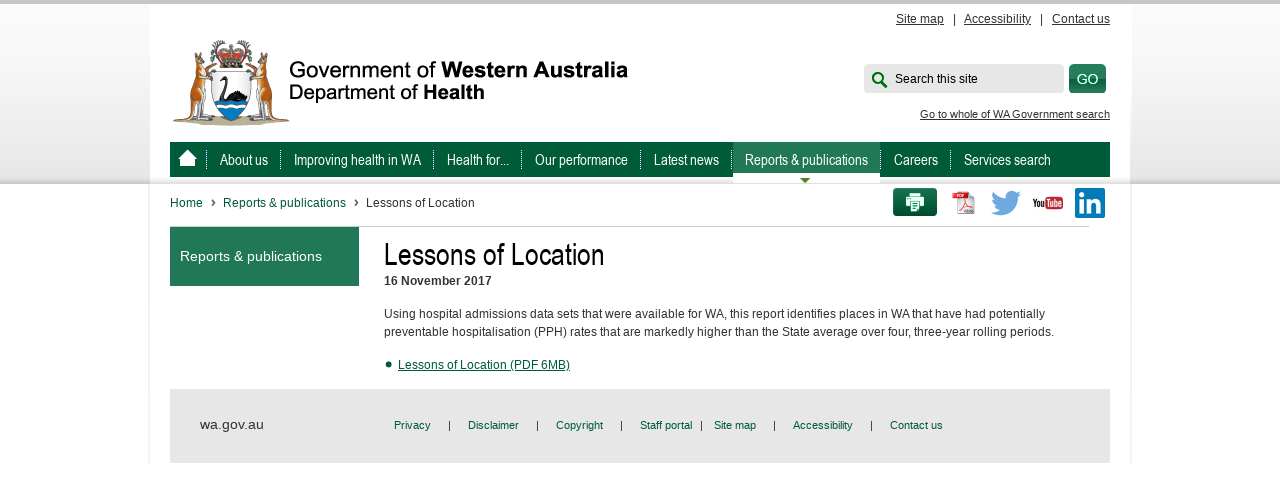

--- FILE ---
content_type: text/html; charset=utf-8
request_url: https://www.health.wa.gov.au/Reports-and-publications/Lessons-of-location
body_size: 22099
content:

<!DOCTYPE html PUBLIC "-//W3C//DTD XHTML 1.0 Transitional//EN" "http://www.w3.org/TR/xhtml1/DTD/xhtml1-transitional.dtd">
<html xmlns="http://www.w3.org/1999/xhtml" xml:lang="en" lang="en">

<head id="head"><title>
	Lessons of Location
</title><meta http-equiv="Content-Type" content="text/html; charset=utf-8" />
    <!--force IE to use the most up to date rendering engine that it has available-->
    <meta http-equiv="X-UA-Compatible" content="IE=edge,chrome=1" /><meta name="viewport" content="width=device-width, initial-scale=1" />
<meta name="description" content="" />
<meta name="keywords" content="" />



    <!-- AGLS MetaData End -->
    <!-- the AGLS metadata is placed for illustrative purposes only -->
    <script type="text/javascript" src="/ruxitagentjs_ICA7NVfgqrux_10327251022105625.js" data-dtconfig="rid=RID_-1271422467|rpid=967107204|domain=health.wa.gov.au|reportUrl=/rb_9837cf09-3948-49cb-82cf-24a7e07d00e7|app=74e1f1ce4b43c90b|cuc=thpz8ek1|agentId=47c0daa1fb80fc56|owasp=1|mel=100000|featureHash=ICA7NVfgqrux|dpvc=1|lastModification=1766100974937|tp=500,50,0|rdnt=1|uxrgce=1|srbbv=2|agentUri=/ruxitagentjs_ICA7NVfgqrux_10327251022105625.js"></script><link rel="shortcut icon" href="../images/Corporate/favicon.ico" /><link rel="apple-touch-icon-precomposed" href="/images/Corporate/apple-icon.png" />

<script type="text/javascript" src="/js/jquery-1.11.3.min.js"></script>
    <link rel="stylesheet" type="text/css" href="/fonts/corporate_icon-font/healthywa-icons.css" /><link rel="stylesheet" type="text/css" href="/css/font-awesome.css" /><link rel="stylesheet" type="text/css" href="/css/lightbox.css" /><link rel="stylesheet" type="text/css" href="/css/Corporate/jquery.bxslider.css" /><link rel="stylesheet" type="text/css" href="/css/Corporate/jquery-ui.css" /><link rel="stylesheet" type="text/css" href="/css/Corporate/style.css" /><link rel="stylesheet" type="text/css" href="/css/Corporate/style_structure.css" /><link rel="stylesheet" type="text/css" href="/css/Corporate/style_responsive.css" /><link rel="stylesheet" type="text/css" href="/css/ekko-lightbox.css" /><link rel="stylesheet" type="text/css" href="/css/ekko-lightbox-custom.css" /><link rel="stylesheet" type="text/css" href="/css/mediagallery.css" /></head>
<!--[if lt IE 7]><body class="no-js lt-ie9 lt-ie8 lt-ie7"> <![endif]-->
<!--[if IE 7]><body class="no-js lt-ie9 lt-ie8"> <![endif]-->
<!--[if IE 8]><body class="no-js lt-ie9"> <![endif]-->
<!--[if gt IE 8]><!-->
<body class="no-js">
    <!--<![endif]-->
    

<!-- Google Tag Manager -->
<noscript>
    <iframe src="//www.googletagmanager.com/ns.html?id=GTM-T6ZMF2"
        height="0" width="0" style="display: none; visibility: hidden"></iframe>
</noscript>
<script>
    (function (w, d, s, l, i) {
        w[l] = w[l] || []; w[l].push({
            'gtm.start':
new Date().getTime(), event: 'gtm.js'
        }); var f = d.getElementsByTagName(s)[0],
        j = d.createElement(s), dl = l != 'dataLayer' ? '&l=' + l : ''; j.async = true; j.src =
        '//www.googletagmanager.com/gtm.js?id=' + i + dl; f.parentNode.insertBefore(j, f);
    })(window, document, 'script', 'dataLayer', 'GTM-T6ZMF2');
</script>
<!-- End Google Tag Manager -->


<div class="hidden-lg-up">
    <button class="xs-to-top js-to-top">
        <span class="fa fa-arrow-up"></span>
        <span class="visuallyhidden">Go back to </span>
        <span class="xs-to-top_text">Top</span>
    </button>
</div>
    <div class="backing">
        <!--[if lt IE 7]><p class="chromeframe">Your browser is <em>not</em> supported. <a href="http://browsehappy.com/">Upgrade to a different browser</a> to experience this site.</p><![endif]-->
        <form method="post" action="/Reports-and-publications/Lessons-of-location" id="mainform">
<div class="aspNetHidden">
<input type="hidden" name="__EVENTTARGET" id="__EVENTTARGET" value="" />
<input type="hidden" name="__EVENTARGUMENT" id="__EVENTARGUMENT" value="" />
<input type="hidden" name="__VIEWSTATE" id="__VIEWSTATE" value="Q3SKlmgFH9Wz39uC5dFn2pm8Ryxxz33Dw7/AlpO6LgflR7vBDr6k5FCtQp3CmBtF4mEEbpjFU3WBsIuX0WzpaaTt7GHkmywTy5TdpdJfwKhmdu0wFGTIXSnCOxSDMHt9m6i7HfgHzssKVBdQfgQ5EMeRgJ2vCHRU4kMyoOTwclvvEEnVzx8xsyQk0/FnEWSWN6iE9nubn4FSBvi5LJRWVP8aQgeI5gBWfHfpusj64kVLpIA4TgZFwru3dDBFXuHZEqkAThuZTGpeOZYGj2C1aMza1y84RU6+1CSPln5i+xx5WNockpPSe5TYBZOsphfQ3ozBoOrQ8I8WO+Axn+6RHzw6Jzw/plu/a3vfS7QIM/Gb3DGb45y8lm4rR7LYOFuiKy4NIkNsstSIOXgz66WFXg8GRFcDUNg+r6WMLTF0Ka76aOw6dBOKK0+K9SQ87lJ67pF3OyZaaYOO7wLfKDVaSbUYvifq7D+17QpJ7ISDlWfV9OuVkCEYy7DqXe9YU3DUONaDJsst67Rw0/BL9vsgk9jTzGbcGQGwmnzyO7hKeYmk7WAVSzXVdcWDimB9nJlvLvmP1Dx9bVUVXp8JofUn+FD9oKiZINyLH4Elafawl/MeNwEidSEWeoq8Kig9V1PNlopW6bTWs+zlTb3kqstOwN73f1oSsz9vq8ADVzkx7B0bO/H45fFyPDpRFl5EpUDIb0LD78LYPje0BKvgxscnNs0Svx4gIE6SBrrrvkrS/K+f1RO/3az9k8F6ocL/JdvVh3eAf+EQyeQQLpUZxoIR4b+ahrvfK4kPuVC9H2/o0ILpFotuRR6EkiboPkDd4UrVJfJ31rFEViLbbDaNfb9sYYcGGU65tA4Zs7wOBAEYrJZDMNj5cCxpKUu2b6+62QJKtS4SRFWncvBATqtn6eiVWYu6BlCnr79f2IFSjUIwnL/i1Kp90OEhFVMVvnNGStnJkvBT/[base64]/GxvGkWvuVj9g7tW+ReNqi6T87poeNz7d8cyBULmgV+N9MZckiSDgdwATkSqbJL06Ua54d2B88ce0GQTdZJFvQNCOhFLWA14EXJgVQvrSKlxBTo8wlpEddm65UH8OgH9OwFyvZjFjDDCV/aI8NewxPhR1+F8jVAebY2qFqtjv+gJ5SDD0LIOyjrG1cJb0Sh4K4uEnCWOrCU42Aefv0wTKXqIVzrJNGa7vCHXTeUPoVlC4nZzwsIl6tx2T02xOAq1W5MhmXGhBUX7MbEOc4/4twzqAvaAsLmSOmqVosltTR8nqkv7+fXSeteeTwtAE/9qi2v0eM1nv+91i8CfI/3rpQ7q0zfc9rueaQurDySBK7KSNGU/[base64]/[base64]/T+HAzJbzjI4QrFmojNGUxDdN3b0AsHTe2Var8rLvq9XfyuC279ktcuL9splVb5RRBknIAdgUACXBFlolx7k6hLGu7BKG0tcVVLKJTgT42OEPI79nIkdcAVXoC+MOVrDE8TBpydCb6dsPr+UsPOucTWrrMhBSJfFQv0juu6cB7Fny+M7jqJiKJmI8t2+G1riM/Xp9seod7G2PEgvUnvFDCGYbARwBBY0N++ARAVm20I9WpGTVHqRcIy5LtbaIYLVKcdOS1Xm+ZY/TpxG8zKdEGajv/tOkydQf0bYJ5wiBqSt00PFcH6WgKDxTX3Wnc100KsYV/hIwle7nH4+v6V0YVvwLbSZscXJLi9gdBzsReg+HE8qBnrpqV0osYh6mXyOBvxJRxvbo8koEej5TLTphZkGmg4v++2kk6Hjq/[base64]/1CwSdc48iPIUoTubRUrbUxcuHipKH83bscwe+bvPf/e5e4UlsRPyOgzYeM9aIt89Po27djbAKwptWPNNeDKMG9UkDWLHUKLX3CJc0LcCAopgtRmAqfeTi/+AYf1LDIyQk+lE9o1OyQmvyO4JWoWXeRafN8fOiVXfnBOXk5YujQi8x6YMxqmFJX/igaNuyfXRFQ6yBVrhk15DE1Q0jMYYkkDo6jTKdnDPCzWpBw2jSuYdSndk5NtLW/uCFvljdoNVIa/96v+xoHk68Dc1fKcu8gBPYnokYTL3xiC0ExqdO2WrBYD18pVWAjCNEGdRc7zusCuAT6IJywf99v0WJro/eaxc+/6ITSkYdCQpMviKKthc0XhPLIK6HtQPZLsfl6INJZsRs5tBdXlcoUEVan/rgfxOr6bre8OT+oUglygkxS8k+LqN31K9ZL4atOcez3Yf9k7wVRt6rbQPvEPDKc9rMKBKyG27VoFNgOpvi7wSE3aXPQ6oIMm8q5rhCWtwJdXolB8liW6CYi5dLP51wlXUGRyFzPuPJyEF1m71ntlt8NUvH3NTEnr4gt9/f/6EbfqVCuoLQX3bvrCgbaZCd/ExjgKpLkFjy4d5SEkuNG/YXRdH6rVeDF/KXj9NUpPPZadeVN2EBAKLWytYqaF7GI14pO1Hxx5fyd8uNSbbJekHQMJ5XLSLfu2e8k5cVlXGOadq+bnY1FcTOeN6MXAcfYboaNlfIAIM+qQjflcHJ86+d3B7Xqf4CVdkX0PskT6DySmysDLip6/sHE4oh885jbL0na1ltJaSS9TzlEH4hanT7rH5MQrldF8PGvJoqP+YIGRaewqBBeaLvRYvLwlWbvPM4Fn+u4GOKS9d+h3JpFJZ0OCPNKu7BosxACYpM08DxDjACidHVTXjUXYBlcxkQiutJf9/LK5XCwe8JjukoR+9wwDSTuqR7dMjXkUC3JjymZfiygN0zAWa7+LCvk10IiaTPFTgnYQEaAzvNEzAPk5pb4NT5Qrc5qSfCiUYD4YaoHuTXHM0U27Z1Uvjw301LdFmP9K/8CoedV6LJyHPftFg==" />
</div>

<script type="text/javascript">
//<![CDATA[
var theForm = document.forms['mainform'];
if (!theForm) {
    theForm = document.mainform;
}
function __doPostBack(eventTarget, eventArgument) {
    if (!theForm.onsubmit || (theForm.onsubmit() != false)) {
        theForm.__EVENTTARGET.value = eventTarget;
        theForm.__EVENTARGUMENT.value = eventArgument;
        theForm.submit();
    }
}
//]]>
</script>


<div class="aspNetHidden">

	<input type="hidden" name="__VIEWSTATEGENERATOR" id="__VIEWSTATEGENERATOR" value="E6F2AB37" />
	<input type="hidden" name="__EVENTVALIDATION" id="__EVENTVALIDATION" value="Cu45d4wZBm4tMhWQmOdbVbCOvYRsy0/5kfizeA3hdeFviyksCXdi8knY2ZifsfG1MPvkaonhoPWAl+OFyeWvBjHsHGFUD4svfkafm7NSXk6UycYbflsD7ixxfHXE7/aXJCUrkbmEe/vRsG2dXJRgRHHPx81gc3wlR/iINwh6pM0+Ud8Fokcsw5K2nH6CZ2dITTOzlr2yO4eyaaGZToVO7A==" />
</div>
            <div id="wrapper">

                
<div class="header_links">
    <ul id="skipMenu">
        <li><a href="#navigationContainer">Skip to navigation</a></li>
        <li><a href="#contentstart">Skip to main content</a></li>
    </ul>
    <div id="header_links">
        
                <a id="phtopcontent_0_rptHeaderLinks_lnkHeader_0" href="/Global-Items/Sitemap">Site map</a>&nbsp;&nbsp;&nbsp;|&nbsp;&nbsp;
            
                <a id="phtopcontent_0_rptHeaderLinks_lnkHeader_1" href="/Global-Items/Accessibility">Accessibility</a>&nbsp;&nbsp;&nbsp;|&nbsp;&nbsp;
            
                <a id="phtopcontent_0_rptHeaderLinks_lnkHeader_2" href="/About-us/Contact-us">Contact us</a>
            
    </div>
</div>

<!-- skip menu // end -->
<div id="header">
    <div id="logo">
        <a id="phtopcontent_0_lnkHeaderLogo" title="Government of Western Australia Department of Health" href="/Home"><img id="phtopcontent_0_imgLogo" src="/~/media/Images/Corporate/Logo-Banner/logoDOH.gif" alt="Government of Western Australia Department of Health" /><img id="phtopcontent_0_imgLogoPrint" class="imgLogoPrint" src="../images/Corporate/doh-logo-mono-web-print.jpg" /></a>
    </div>
    <div id="headerRight">
        <!--<div class="federated">
            
        </div>-->
        <div class="searchArea">
            <div id="phtopcontent_0_pnlSearch" onkeypress="javascript:return WebForm_FireDefaultButton(event, &#39;searchsubmit&#39;)">
	
                <label for="searchbox" id="searchlabel" style="opacity: 1;">Search this site</label>
                <label for="searchbox" id="searchlabelAll" style="opacity: 1; display: none">Search all sites</label>
                <input name="phtopcontent_0$searchbox" type="text" id="searchbox" class="searchbox" />
                <input type="submit" name="phtopcontent_0$searchsubmit" value="" id="searchsubmit" class="btnSearch" />
            
</div>
        </div>
        <span><a href="http://wa.gov.au/search">Go to whole of WA Government search</a></span>
    </div>
</div>



<div id="navigationContainer" class="navigationContainer">
    <ul id="navigation">
        <li>
            <a id="phtopcontent_1_lnkHomeTopNav" title="WA Health, Government of Western Australia" href="/"></a>
        </li>
        
                <li>
                    <a id="phtopcontent_1_rptTopNav_lnkTopNav_0" title="About us" href="/About-us">About us</a></li>
            
                <li>
                    <a id="phtopcontent_1_rptTopNav_lnkTopNav_1" title="Improving health in WA " href="/Improving-WA-Health">Improving health in WA </a></li>
            
                <li>
                    <a id="phtopcontent_1_rptTopNav_lnkTopNav_2" title="Health for..." href="/Health-for">Health for...</a></li>
            
                <li>
                    <a id="phtopcontent_1_rptTopNav_lnkTopNav_3" title="Our performance" href="/Our-performance">Our performance</a></li>
            
                <li>
                    <a id="phtopcontent_1_rptTopNav_lnkTopNav_4" title="Latest news" href="/News">Latest news</a></li>
            
                <li>
                    <a id="phtopcontent_1_rptTopNav_lnkTopNav_5" title="Reports &amp; publications" class="selected" href="/Reports-and-publications">Reports & publications</a></li>
            
                <li>
                    <a id="phtopcontent_1_rptTopNav_lnkTopNav_6" title="Careers" href="/Careers">Careers</a></li>
            
                <li>
                    <a id="phtopcontent_1_rptTopNav_lnkTopNav_7" title="Services search" href="/Services-search">Services search</a></li>
            
    </ul>
</div>

<button class="xs-close-menu">
    <span class="visuallyhidden">Close menu</span>
</button>

<div class="xs-menu-container">
    <menu class="xs-menu">
        <button class="xs-menu_search">
            <span class="visuallyhidden">Open search bar</span>
            <span class="fa fa-search"></span>
            <span class="fa fa-times"></span>
        </button>
        <button class="xs-menu_nav">
            <span class="visuallyhidden">Open navigation</span>
            <span class="xs-menu-bars"></span>
        </button>
    </menu>
    <div class="xs-search">
        <div class="xs-search_inner">
            <div class="xs-search_box">
                <input name="phtopcontent_1$searchbox" id="phtopcontent_1_searchbox" class="xs-search_input" type="search" name="xs-search" value="" placeholder="Search this site" />
                <button onclick="__doPostBack('phtopcontent_1$ctl00','')" class="xs-search_btn">
                    <span class="fa fa-search"></span>
                    <span class="visuallyhidden">Submit search</span>
                </button>
            </div>
            <a href="http://wa.gov.au/search" class="xs-search_gov">Go to whole of WA Government Search</a>
        </div>
    </div>
</div>



                <div class="content" id="content">

                    <div class="clearfix">
                        
<div id="socialMediaLinks">
    <ul>
        <a id="phsocialmediacontent_0_lnkContactUs" class="btnEmail"></a>
        <li id="phsocialmediacontent_0_print" class="btnPrint"><a href="javascript:window.print()" title="Print this page">Print this page</a></li>
        <li id="phsocialmediacontent_0_printToPdf" class="liPrintToPdf">
            <input type="image" name="phsocialmediacontent_0$BtnCreatePdf" id="phsocialmediacontent_0_BtnCreatePdf" title="Print to PDF" class="pdfButton" src="/images/pdfDoc.png" />
        </li>
        <li id="phsocialmediacontent_0_twitter" class="twitter"><a href="//twitter.com/wahealth" title="Twitter">Twitter</a></li>
        
        <li id="phsocialmediacontent_0_youtube" class="youtube"><a href="//www.youtube.com/wahealth" title="Youtube">Youtube</a></li>
        <li id="phsocialmediacontent_0_linkedin" class="linkedin"><a href="//www.linkedin.com/company/health-department-western-australia/" title="LinkedIn">LinkedIn</a></li>
    </ul>
</div>



<div class="breadcrumbs">
    
            <a id="phsocialmediacontent_1_lstBreadcrumbs_lnkPage_0" title="Home" href="/">Home</a>
        
            <a id="phsocialmediacontent_1_lstBreadcrumbs_lnkPage_1" title="Reports &amp; publications" href="/Reports-and-publications">Reports & publications</a>
        
    <span id="phsocialmediacontent_1_lblCurrent" class="current">Lessons of Location</span>
</div>

                    </div>

                    

                    <div class="clear"></div>
                    <div class="contentBackground">

                        <div id="sideNav">
                            <a id="sectionHeader" href="/Reports-and-publications"><span class="link-text">Reports & publications</span><span class="xs-sectionHeader-icon"><i class="fa fa-chevron-down"></i><i class="fa fa-chevron-up"></i></span></a><ul id="parentNav"></ul>

                            <!--sideNav //end-->
                        </div>

                        <div id="contentArea">
                            <a name="contentstart"></a>

                            
                            <h1>Lessons of Location</h1>

                            
                            <strong>16 November 2017</strong>

                            

                            
                            <p>Using hospital admissions data sets that were available for WA, this report identifies places in WA that have had potentially preventable hospitalisation (PPH) rates that are markedly higher than the State average over four, three-year rolling periods.</p>
                            <div id="phmaincontent_0_divMainContent">
    <ul>
    <li><a href="/~/media/Files/Corporate/Reports-and-publications/Lessons-of-Location/Lessons-of-Location-2017.pdf">Lessons of Location (PDF 6MB)</a></li>
</ul>
</div>


                            
                        </div>
                        <div id="colRight">
                            
                            <!--utilties //end-->

                            
                            <!--azwidget //end-->
                            
                        </div>
                        <!-- colRight // end -->

                    </div>
                </div>
                

                



<div class="social-footer">
    <ul>
        <li id="phfootercontent_0_twitter" class="twitter">
            <a href="//twitter.com/wahealth" title="Twitter">
                  
                <span class="visuallyhidden">Twitter</span>
                <i class="fa fa-twitter-square"></i>               
            </a>
        </li>
        
        <li id="phfootercontent_0_youtube" class="youtube">
            <a href="//www.youtube.com/wahealth" title="Youtube">
                 
                <span class="visuallyhidden">Youtube</span>
                <i class="fa fa-youtube-square"></i>
            </a>
        </li>
        <li id="phfootercontent_0_linkedin" class="linkedin">
            <a href="//www.linkedin.com/company/health-department-western-australia/" title="LinkedIn">
                 
                <span class="visuallyhidden">LinkedIn</span>
                <i class="fa fa-linkedin-square"></i>
            </a>
        </li>
    </ul>
</div>

<div id="footerContainer">
    <div class="footer">
        <div id="footerLeft">
            <a href="http://wa.gov.au/" target="_blank" title="wa.gov.au">wa.gov.au</a>
        </div>
        <div id="footerLinks">
            <ul>
                
                        <li>
                            <a id="phfootercontent_0_rptFooter_lnkFooterLink_0" title="Privacy" href="/Global-Items/Privacy">Privacy</a><span class='hidden-md-down'>&nbsp;&nbsp;&nbsp;|&nbsp;&nbsp;</span>
                        </li>
                    
                        <li>
                            <a id="phfootercontent_0_rptFooter_lnkFooterLink_1" title="Disclaimer" href="/Global-Items/Disclaimer">Disclaimer</a><span class='hidden-md-down'>&nbsp;&nbsp;&nbsp;|&nbsp;&nbsp;</span>
                        </li>
                    
                        <li>
                            <a id="phfootercontent_0_rptFooter_lnkFooterLink_2" title="Copyright" href="/Global-Items/Copyright">Copyright</a><span class='hidden-md-down'>&nbsp;&nbsp;&nbsp;|&nbsp;&nbsp;</span>
                        </li>
                    
                        <li>
                            <a id="phfootercontent_0_rptFooter_lnkFooterLink_3" title="Staff portal" href="https://wahealthdept.sharepoint.com/sites/hss-customer-ict-support/SitePages/ict-user-guides.aspx">Staff portal</a><span class='hidden-md-down'>|</span>
                        </li>
                    
                
                        <li>
                            <a id="phfootercontent_0_rptFooterLinks_lnkHeader_0" href="/Global-Items/Sitemap">Site map</a><span class='hidden-md-down'>&nbsp;&nbsp;&nbsp;|&nbsp;&nbsp;</span>
                        </li>
                    
                        <li>
                            <a id="phfootercontent_0_rptFooterLinks_lnkHeader_1" href="/Global-Items/Accessibility">Accessibility</a><span class='hidden-md-down'>&nbsp;&nbsp;&nbsp;|&nbsp;&nbsp;</span>
                        </li>
                    
                        <li>
                            <a id="phfootercontent_0_rptFooterLinks_lnkHeader_2" href="/About-us/Contact-us">Contact us</a>
                        </li>
                    
            </ul>
        </div>
    </div>
    <div class="footerLeft-mob">
        <a href="http://wa.gov.au/" target="_blank" title="wa.gov.au">wa.gov.au</a>
    </div>
</div>


            </div>
        
<script src="/WebResource.axd?d=pynGkmcFUV13He1Qd6_TZFB63JIIe-2AKVYeSbuDXxvW7P20p4yGtqiPXt1KZhD0AYYvbcn86a3jcFgtV2ybrA2&amp;t=638901824248157332" type="text/javascript"></script>
</form>
    </div>
    
<script type="text/javascript" src="/js/jquery.bxslider.js"></script>
<script type="text/javascript" src="/js/bootstrap.js"></script>
<script type="text/javascript" src="/js/lightbox.js"></script>
<script type="text/javascript" src="/js/Corporate/jquery.cookie.js"></script>
<script type="text/javascript" src="/js/Corporate/jquery.dcjqaccordion.2.7.min.js"></script>
<script type="text/javascript" src="/js/Corporate/jquery.hoverIntent.minified.js"></script>
<script type="text/javascript" src="/js/Corporate/jquery.infieldlabel.js"></script>
<script type="text/javascript" src="/js/Corporate/jquery.stylish-select.min.js"></script>
<script type="text/javascript" src="/js/Corporate/jquery-ui.min.js"></script>
<script type="text/javascript" src="/js/jquery.customSelect.js"></script>
<script type="text/javascript" src="/js/Corporate/landingpage.js"></script>
<script type="text/javascript" src="/js/Corporate/sideNavigation.js"></script>
<script type="text/javascript" src="/js/Corporate/responsive-functions.js"></script>
<script type="text/javascript" src="/js/ekko-lightbox.js"></script>
	<script type="text/javascript" src="/js/Corporate/libs/modernizr-2.6.2.min.js"></script>
</body>
</html>



--- FILE ---
content_type: text/css
request_url: https://www.health.wa.gov.au/fonts/corporate_icon-font/healthywa-icons.css
body_size: 976
content:
/* Generated by grunt-webfont */


@font-face {
	font-family:"healthywa-icons";
	src:url("healthywa-icons.eot?b053163682dd26c7ed1540d4c8aa53d6");
	src:url("healthywa-icons.eot?#iefix") format("embedded-opentype"),
		url("healthywa-icons.woff?b053163682dd26c7ed1540d4c8aa53d6") format("woff"),
		url("healthywa-icons.ttf?b053163682dd26c7ed1540d4c8aa53d6") format("truetype");
	font-weight:normal;
	font-style:normal;
}

.c-icon {
	font-family:"healthywa-icons";
	display:inline-block;
	vertical-align:middle;
	line-height:1;
	font-weight:normal;
	font-style:normal;
	speak:none;
	text-decoration:inherit;
	text-transform:none;
	text-rendering:auto;
	-webkit-font-smoothing:antialiased;
	-moz-osx-font-smoothing:grayscale;
}


/* Icons */


.c-icon_family:before {
	content:"\f101";
}


.c-icon_government:before {
	content:"\f102";
}


.c-icon_industry:before {
	content:"\f103";
}


.c-icon_medical:before {
	content:"\f104";
}


.c-icon_research:before {
	content:"\f105";
}


--- FILE ---
content_type: text/css
request_url: https://www.health.wa.gov.au/css/Corporate/style.css
body_size: 3236
content:
article, aside, details, figcaption, figure, footer, header, hgroup, nav, section { display:block; }
audio, canvas, video { display:inline-block;}
audio:not([controls]) { display:none; }
[hidden] { display:none; }

.searchscore {
    display: none !important;
}

/*::-moz-selection { background:#ee7d0c; color:#fff; text-shadow:none; }*/
/*::selection { background:#ee7d0c; color:#fff; text-shadow:none; }*/

blockquote, q { width: 250px; margin: 15px 0 10px 15px; float: right; quotes: none; font: normal 1.50em 'ArialNarrowRegular';}
html.lt-ie9.lt-ie8 blockquote, html.lt-ie9.lt-ie8 q {margin: 0 0 10px;}
blockquote:before, blockquote:after, q:before, q:after { content: ''; content: none; }
table { border-collapse: collapse; border-spacing: 0; }
nav ul, nav ol, footer ul { list-style:none; list-style-image:none; margin:0; padding:0; }
/*global classes*/

p {
    margin: 15px 0;
}
table, input, textarea, select { font-size: 1em; }
dd { margin:0;}
ul, ol {list-style: none; margin: 0; padding: 0;}
#content ul, #contentAreaWide ul{ list-style:disc; padding:0 0 0 20px; margin:0 0 15px 0;}
#content ol, #contentAreaWide ol{ list-style: decimal; padding:0 0 0 20px; margin:10px 0 0 10px;}
.content ol li { margin:0 0 5px 0;}
#contentArea ul, #contentAreaExtWide ul, #contentAreaExt ul {list-style: none; margin: 0 0 15px; padding: 0;}

#contentArea ul,
#contentAreaExt ul,
#contentAreaExtWide ul {
    margin: 15px 0;
}

#contentArea ul ul,
#contentAreaExt ul ul,
#contentAreaExtWide ul ul {
    margin: 15px 0 15px 15px
}

ul.healthSections {
    margin: 5px 0 0 0 !important;
}

#contentArea ul li,
#contentAreaExt ul li,
#contentAreaExtWide ul li,
#contentArea ul ul li,
#contentAreaExt ul ul li,
#contentAreaExtWide ul ul li,
#contentArea ul ul ul li,
#contentAreaExt ul ul ul li,
#contentAreaExtWide ul ul ul li {
    padding: 0 0 0 14px;
    margin: 5px 0;
    background-repeat: no-repeat;
    background-position: 1px 5px;
    background-color: transparent;
}

#contentArea ul > li,
#contentAreaExt ul > li,
#contentAreaExtWide ul > li {
    background: url(../../images/Corporate/icoList1.png) 1px 5px no-repeat;
}

#contentArea ul ul > li,
#contentAreaExt ul ul > li,
#contentAreaExtWide ul ul > li {
    background-image: url('../../images/Corporate/icoList2.png');
}

#contentArea ul ul ul > li,
#contentAreaExt ul ul ul > li,
#contentAreaExtWide ul ul ul > li {
    background-image: url('../../images/Corporate/icoList3.png');
    background-repeat: no-repeat;
}

#contentArea ol,
#contentAreaExt ol,
#contentAreaExtWide ol {
    margin: 15px 0;
    padding: 0;
}
#contentArea ol ol,
#contentAreaExt ol ol,
#contentAreaExtWide ol ol {
    margin: 15px 0 15px 15px
}





#contentArea ul.listFeature, #contentAreaExt ul.listFeature {list-style: none;	margin: 0 0 20px; padding: 0; float: left;}
#contentArea ul.listFeature li, #contentAreaExt ul.listFeature li {width: 220px; margin: 0 24px 0 0; padding: 0 0 0 10px; float: left;	background: url(../../images/Corporate/listArrow.gif) 0 4px no-repeat; line-height: 1.50em; color: #0071a5;}
#contentArea ul.listFeature li a, #contentAreaExt ul.listFeature li a {color: #333333; text-decoration: underline;}
#contentArea ul.listFeature li a:hover, #contentAreaExt ul.listFeature li a:hover {color: #0071a5;}


textarea {font-family:Arial, Helvetica, sans-serif;}
acronym { text-transform:uppercase; border-bottom:1px dotted;}

abbr[title] { border-bottom:1px dotted; }
b, strong { font-weight:bold; }
dfn { font-style:italic; }
hr {border: none 0; width: 100%; height: 1px; overflow:hidden; margin:0 0 5px 0; clear:both;}
.content hr {margin: 0;}
#contentArea hr {border-top: 1px dotted #CCCCCC; margin: 18px 0; float: left;}
#contentAreaExt hr,#contentAreaExtWide hr, #contentAreaWide hr {border-top: 1px dotted #CCCCCC; margin: 11px 0; float: left;}
ins { background:#ccc; color:#000; text-decoration:none; }
mark { background:#999; color:#000; font-style:italic; font-weight:bold; }
pre, code, kbd, samp { font-family:monospace, serif; font-size:1em; }
pre { white-space:pre; white-space:pre-wrap; word-wrap:break-word; }

q { quotes:none; }
q:before, q:after { content:""; content:none; }
small { font-size:85%; }
sub, sup { font-size:75%; line-height:0; position:relative; vertical-align:baseline; }
sup { top:-0.5em; }
sub { bottom:-0.25em; }

img { border:0; vertical-align:middle; }
svg:not(:root) { overflow:hidden; }
figure { margin:0; }

form { margin:0; }
/*fieldset { border:0; margin:0; padding:0; }*/

label { cursor:pointer; }
legend { border:0; padding:0; white-space:normal; }
button, input, select, textarea { font-size:100%; margin:0; vertical-align:baseline;  }
button, input { line-height:normal; }
button, input[type="button"], input[type="reset"], input[type="submit"] { cursor:pointer;}
button[disabled], input[disabled] { cursor:default; }
input[type="checkbox"], input[type="radio"] { box-sizing:border-box; padding:0; }
textarea { overflow:auto; vertical-align:top; resize:vertical; }

input:invalid, textarea:invalid { background-color:#eee; }


table { border-collapse: collapse; border-spacing: 0;width: 100%;margin-bottom: 15px;}
table td { border-bottom: 1px dotted #CCCCCC; text-align: left;}
table th {  padding: 13px 12px 8px 8px; text-align: left; }
 table td {  padding: 13px 12px 8px 8px;}
table th{ background-color: #005b38; text-align: left;height: 17px;color: #FFFFFF;font: 1.250em 'ArialNarrowRegular'; vertical-align: top;line-height: 1.5em;}
table .tableBackground { background-color: #005b38; font-weight: bold;}
table caption { text-align: left;}


td { vertical-align:top; }

.chromeframe { margin:0.2em 0; background:#ccc; color:black; padding:0.2em 0; }

/*links*/
a { color:#005b38; text-decoration:none; }
a:hover, a:focus {text-decoration:underline;}
a:active{ outline:none; border:none;  }
/*a:focus { outline: 2px #E68E30 solid; }*//*outline:thin dotted;*/
object { outline:none; }
p a, p a:hover {color:#005b38; text-decoration: underline;}
#contentArea li a {
    text-decoration: underline;
}

#links li a {
    text-decoration: underline;
}
/*headers*/
h1, h2, h3, h4, h5, h6 {
    font-size: 1em;
    color: #000;
    margin: 20px 0 15px 0;
}
h1 {font: normal 2.50em 'ArialNarrowRegular'; color: #000000; margin: 10px 0 30px;}
/*h2 { font: normal 1.50em/1.00em 'ArialNarrowRegular'; color: #333333; margin: 0 0 18px;}*/
h2  {padding:0; font-family: 'ArialNarrowRegular', arial, sans-serif; font-size: 24px; font-weight: normal;}
.contentHome h2, #contentArea h2, #contentAreaExt h2 {font: normal 2.00em 'ArialNarrowRegular'; margin: 0 0 10px; line-height: normal }
html.lt-ie9.lt-ie8 #contentArea h2 {margin: 0 0 10px;}
#colRight h2 { font: normal 1.750em 'ArialNarrowRegular'; margin: 14px 0 10px;}
h3 { font: normal 1.50em 'ArialNarrowRegular';}
h4 {font-size: 1.00em;}
h5 {font-size:1.083em;}
h5 {font-size:1.0em;}

h3:empty {
    display: none; 
}

.newsContent h1 {
    margin: 8px 0 0px;
}

#contentAreaExt.newsContent h2 {
    margin: 5px 0 10px;
}

address {margin-bottom: 15px;}

iframe {margin-bottom: 15px; max-width:100%; }
 #contentAreaRight iframe {margin-bottom: 15px; max-width:100%; width:300px; height:300px;}

.imageCaptionRight {
    background: #F4F4F4;
    border: 1px solid #CCCCCC;
    clear: both;
    font-size: 0.917em;
    line-height: 1.273em;
    padding: 8px 8px 12px;
    margin: -38px 0 15px;
    float: right;
    width: 199px;
}
.imageCaptionLeft {
    background: #F4F4F4;
    border: 1px solid #CCCCCC;
    clear: both;
    font-size: 0.917em;
    line-height: 1.273em;
    padding: 8px 8px 12px;
    margin: -38px 0 15px;
    float: left;
    width: 199px;
}
.imageCaptionBig {
    clear: both;
    font-size: 0.917em;
    line-height: 1.273em;
    margin: -10px 0 15px 8px;
    display: block;
}
.imageRight {
    float: right;
    margin-bottom: 3.3em;
    margin-left: 23px;
    width: 217px !important;
    height: auto !important;
}

.imageLeft {
    float: left;
    margin-bottom: 3.3em;
    margin-right: 23px;
    width: 217px;
    height: auto;
}

.txtContactForm {width: 400px; }
.txtMessageArea {max-width: 650px;max-height: 300px;margin-bottom: 6px;}

.error{border: 1px solid #005b38;background-color: #eeeeee;margin-bottom: 10px !important; color:#333}
.error li {background: url(../images/Corporate/listArrow.gif) 0 4px no-repeat !important; padding: 0 0 0 10px; line-height: 1.50em;}

ol { counter-reset: item; padding-left: 0; }
ol li { display: block; position: relative; }
ol li:before {
    content: counters(item, ".") ". ";
    counter-increment: item;
    position: absolute;
    top: 1px;
    left: 0;
    font-size: 0.8571em;
}
ol li, ol ol { padding-left: 30px; }
ol ol li, ol ol ol { padding-left: 45px; }
ol ol ol li, ol ol ol ol { padding-left: 60px; }
ol li ul li { background: none !important; }

/* DHWS-179 */
#content ol ul,
#contentArea ol ul,
#contentAreaExt ol ul,
#contentAreaWide ol ul,
#contentAreaExtWide ol ul {
  padding-left: 15px;
}
#content ol > li,
#contentArea ol > li,
#contentAreaExt ol > li,
#contentAreaWide ol > li,
#contentAreaExtWide ol > li {
  padding-left: 30px;
}
#content ol ul > li,
#contentArea ol ul > li,
#contentAreaExt ol ul > li,
#contentAreaWide ol ul > li,
#contentAreaExtWide ol ul > li {
  padding: 0 0 0 15px;  
}


#content ol ul > li:before,
#contentArea ol ul > li:before,
#contentAreaExt ol ul > li:before,
#contentAreaWide ol ul > li:before,
#contentAreaExtWide ol ul > li:before {
  display: none;
}

/* DHWS-176 */
.googleMap-full {
    width: 718px;
	height: 443px;
    display: block;
}
.googleMap-two-thirds {
    width: 474px;
	height: 293px;
    display: block;
}

/* Search Improvements */

.new-search-box i {
    position: absolute;
    padding: 6px;
    font-size: 15px;
    color: #005D38;
    left: 0;
}

.new-search-box input[type='text'] {
    background: #E7E7E8;
    width: 408px;

}

.new-search-box input[type='submit'] {
    color: #FFF;
    background: #005B38;
}

@media (max-width: 991px) {
    .new-search-box input[type='text'] {
        width: 89%;
        
    }
    
    .new-search-box input[type='submit'] {
        width: 10% !important;
        margin-left: 1% !important;
    }
}

@media (max-width: 768px) {
    .new-search-box input[type='text'] {
        width: 84%;
        
    }
    
    .new-search-box input[type='submit'] {
        width: 15% !important;
        margin-left: 1% !important;
    }
}

@media (max-width: 543px) {
    .new-search-box input[type='text'] {
        width: 78%;
        
    }
    
    .new-search-box input[type='submit'] {
        width: 21% !important;
        margin-left: 1% !important;
    }
}
/* END Search Improvements */

/*Tabbed content styling*/
ul.tabbed-header li:before {
    content: none !important;
}

ul.tabbed-header li {
    background: none !important;
    background-color: #D7D8D8 !important;
    font-size: 0.93em;
    font-weight: bold;
    color: #000;
}

    ul.tabbed-header li div.doh-tabbed_btn {
        text-align: center;
        padding: 2px;
        overflow-wrap: break-word;
        background-color: #F4F4F4 !important;
        height: 90%;
    }

    ul.tabbed-header li.active div.doh-tabbed_btn {
        background-color: #005B38 !important;
        color: #FFF;
    }

    ul.tabbed-header li.active {
        background-color: #005B38 !important;
        color: #FFF;
    }

div.tabbed-content .doh-tabbed_body-wrap {
    padding: 5px;
}

.pdfButton {
    width: 30px;
    height: 30px;
    background: transparent;
}

#contentHome #socialMediaLinks li.liPrintToPdf {
    display: none;
}

.nhsd-widget {
    display: inline-block;
}

    .nhsd-widget iframe {
        border: none;
    }

@media (min-width: 600px) {
    .nhsdRightColHealthyWA {
        width: 292px !important;
        float: right;
        padding: 0 !important;
    }

    .nhsdRightColCorporate {
        width: 350px !important;
        float: right;
        padding: 0 !important;
    }
}

@media (max-width: 990px) {
    .nhsdMainContentCorporate, .nhsdMainContentHealthyWA {
        width: 100% !important;
        border-top: none;
    }
}

@media (min-width: 990px) {
    .nhsdMainContentCorporate {
        max-width: 584px;
        border-top: none;
    }

    .nhsdMainContentHealthyWA {
        max-width: 640px;
        border-top: none;
    }
}

--- FILE ---
content_type: text/css
request_url: https://www.health.wa.gov.au/css/Corporate/style_responsive.css
body_size: 14508
content:
/*
	Colours //
	main green: #005031

	Transition default //
	@include trans;

 */
/*
	The config and utilities of the app.
	Vars, functions, mixins and animation keyframes
 */
/*
	Base font size in pixels
 */
/*
	Body font familiy
 */
/*
	Default cubic-bezier
 */
/*
	Colour map
	- use the 'c' function to extract
 */
/*
	Z-Index map
	- use the 'z' function to extract
 */
/*
	Function to access colour palette from $colours var
	Usage:
	.class {
		color: c(red, dark);
	}
 */
/*
	Function to access z-index from $z-index var
	Usage:
	.class {
		z-index: z(modal);
	}
 */
/*
	Mixin for adding media queries based on breakpoints
	Usage:
	.container {
		@include bp(xs) {
			// more code
		}
	}
 */
/*
	Mixin to add css transition. Can use defaults or pass in custom values
 */
/*
	Same mixin but for transforms only
 */
/*
	Clearfix mixin
 */
@-webkit-keyframes animation-rotate {
  100% {
    -webkit-transform: rotate(360deg);
            transform: rotate(360deg); } }
@-moz-keyframes animation-rotate {
  100% {
    -moz-transform: rotate(360deg);
         transform: rotate(360deg); } }
@-o-keyframes animation-rotate {
  100% {
    -o-transform: rotate(360deg);
       transform: rotate(360deg); } }
@keyframes animation-rotate {
  100% {
    -webkit-transform: rotate(360deg);
       -moz-transform: rotate(360deg);
         -o-transform: rotate(360deg);
            transform: rotate(360deg); } }

@-webkit-keyframes animation-go-down {
  0% {
    -webkit-transform: translateY(0);
            transform: translateY(0); }
  50% {
    -webkit-transform: translateY(10px);
            transform: translateY(10px); } }

@-moz-keyframes animation-go-down {
  0% {
    -moz-transform: translateY(0);
         transform: translateY(0); }
  50% {
    -moz-transform: translateY(10px);
         transform: translateY(10px); } }

@-o-keyframes animation-go-down {
  0% {
    -o-transform: translateY(0);
       transform: translateY(0); }
  50% {
    -o-transform: translateY(10px);
       transform: translateY(10px); } }

@keyframes animation-go-down {
  0% {
    -webkit-transform: translateY(0);
       -moz-transform: translateY(0);
         -o-transform: translateY(0);
            transform: translateY(0); }
  50% {
    -webkit-transform: translateY(10px);
       -moz-transform: translateY(10px);
         -o-transform: translateY(10px);
            transform: translateY(10px); } }

/*
	Helper classes
*/
@media (max-width: 543px) {
  .hidden-xs-down {
    display: none !important; } }

@media (min-width: 544px) {
  .hidden-sm-up {
    display: none !important; } }

@media (max-width: 767px) {
  .hidden-sm-down {
    display: none !important; } }

@media (min-width: 768px) {
  .hidden-md-up {
    display: none !important; } }

@media (max-width: 991px) {
  .hidden-md-down {
    display: none !important; } }

@media (min-width: 992px) {
  .hidden-lg-up {
    display: none !important; } }

@media (max-width: 1199px) {
  .hidden-lg-down {
    display: none !important; } }

@media (min-width: 1200px) {
  .hidden-xl-up {
    display: none !important; } }

/*
	Text alignment
 */
.text-left {
  text-align: left; }

.text-center {
  text-align: center; }

.text-right {
  text-align: right; }

/*
	Hide only visually, but have it available for screenreaders: h5bp.com/v
 */
.visuallyhidden {
  border: 0;
  clip: rect(0 0 0 0);
  height: 1px;
  margin: -1px;
  overflow: hidden;
  padding: 0;
  position: absolute;
  width: 1px; }

/*
	Tablet elements to hide
 */
.xs-menu,
.footerLeft-mob,
.social-footer,
.xs-home-top_right,
.xs-close-menu,
.xs-search,
.sm-acc_btn,
.newsPanel_img,
.xs-see-all-link,
.newsPanel_date,
.newsPanel_body,
.xs-adverts-container,
.xs-to-top,
.xs-btn,
.healthSections_headingXs,
.xs-sectionHeader-intro,
.xs-sectionHeader-icon,
.dcjq-expand-xs,
.internalNavigation-xs-back,
#navigationContainer.is-clone,
.xs-menu-container.is-clone,
.xs-report-filters,
.linkSeeAll-xs,
.faux-select_current,
.xs-twitterFeed-btn {
  display: none; }

.xs-see-all-link {
  display: none !important; }

.xs-home-top {
  float: left; }

.xs-btn-hybrid {
  display: inline-block;
  font-size: 12px;
  font-weight: 700;
  text-decoration: none;
  padding: 8px 16px;
  color: #fff;
  background: #005031;
  background-image: -webkit-linear-gradient(270deg, #005736 60%, #004a2e 100%);
  background-image: -moz-linear-gradient(270deg, #005736 60%, #004a2e 100%);
  background-image: -o-linear-gradient(270deg, #005736 60%, #004a2e 100%);
  background-image: linear-gradient(180deg, #005736 60%, #004a2e 100%);
  border: 1px solid #005031;
  -webkit-border-radius: 4px;
     -moz-border-radius: 4px;
          border-radius: 4px;
  -webkit-box-shadow: inset 0 0 0 1px rgba(255, 255, 255, 0.6), 0 2px 3px transparent;
     -moz-box-shadow: inset 0 0 0 1px rgba(255, 255, 255, 0.6), 0 2px 3px transparent;
          box-shadow: inset 0 0 0 1px rgba(255, 255, 255, 0.6), 0 2px 3px transparent;
  -webkit-transition: 0.3s all cubic-bezier(0.26, 0.85, 0.46, 0.99);
     -moz-transition: 0.3s all cubic-bezier(0.26, 0.85, 0.46, 0.99);
       -o-transition: 0.3s all cubic-bezier(0.26, 0.85, 0.46, 0.99);
          transition: 0.3s all cubic-bezier(0.26, 0.85, 0.46, 0.99); }
  .xs-btn-hybrid:hover, .xs-btn-hybrid:focus {
    text-decoration: none;
    color: #fff;
    -webkit-box-shadow: inset 0 0 0 1px rgba(255, 255, 255, 0.6), 0 2px 3px rgba(0, 0, 0, 0.4);
       -moz-box-shadow: inset 0 0 0 1px rgba(255, 255, 255, 0.6), 0 2px 3px rgba(0, 0, 0, 0.4);
            box-shadow: inset 0 0 0 1px rgba(255, 255, 255, 0.6), 0 2px 3px rgba(0, 0, 0, 0.4); }
    .xs-btn-hybrid:hover .fa-chevron-right, .xs-btn-hybrid:focus .fa-chevron-right {
      -webkit-transform: translateX(2px);
         -moz-transform: translateX(2px);
          -ms-transform: translateX(2px);
           -o-transform: translateX(2px);
              transform: translateX(2px);
      -webkit-transform: translate3d(2px, 0, 0);
         -moz-transform: translate3d(2px, 0, 0);
              transform: translate3d(2px, 0, 0); }
  .xs-btn-hybrid:active {
    border: 1px solid #005031; }
  .xs-btn-hybrid .fa-chevron-right {
    margin: 0 0 0 15px;
    vertical-align: middle;
    font-size: 14px;
    -webkit-transition: 0.3s -webkit-transform cubic-bezier(0.26, 0.85, 0.46, 0.99);
       -moz-transition: 0.3s -moz-transform cubic-bezier(0.26, 0.85, 0.46, 0.99);
         -o-transition: 0.3s -o-transform cubic-bezier(0.26, 0.85, 0.46, 0.99);
            transition: 0.3s transform cubic-bezier(0.26, 0.85, 0.46, 0.99); }

.slider {
  height: 260px; }
  .slider li > a {
    display: block; }

.bx-viewport > ul,
.bx-viewport > ul > li,
.bx-viewport > ul > li > a {
  height: 100%; }

.slider-holder-xs,
.slider-holder-xs .bx-wrapper,
.slider-holder-xs .bx-viewport,
.slider-holder-xs .slider-home,
.slider-holder-md,
.slider-holder-md .bx-wrapper,
.slider-holder-md .bx-viewport,
.slider-holder-md .slider-home,
.slider-holder,
.slider-holder .bx-wrapper,
.slider-holder .bx-viewport,
.slider-holder .slider-home {
  height: 100% !important; }

.slider-holder .bx-viewport {
  height: 100% !important; }

.slider-holder-md {
  display: none; }

.re-search-box.-inline {
  display: inline-block; }

.faux-select {
  margin: 8px 0; }
  .faux-select ul {
    margin: 0; }

/*
	Tablet styles
*/
@media (max-width: 991px) {
  html,
  body {
    margin: 0;
    padding: 0; }
  html {
    min-height: 100%;
    font-size: 93.75%;
    -webkit-text-size-adjust: 100%;
        -ms-text-size-adjust: 100%;
            text-size-adjust: 100%; }
  body {
    min-height: 100%;
    background: #fff;
    border: none;
    font-size: 0.933333em;
    line-height: 1.3;
    color: #696969; }
  body.xs-nav-open {
    overflow: hidden; }
  .backing {
    position: relative;
    min-height: 100%;
    overflow: auto;
    overflow-x: hidden;
    -webkit-transform: translate3d(0, 0, 0);
       -moz-transform: translate3d(0, 0, 0);
            transform: translate3d(0, 0, 0); }
  *,
  *:before,
  *:after {
    -webkit-box-sizing: border-box;
       -moz-box-sizing: border-box;
            box-sizing: border-box; }
  a {
    color: #005031;
    text-decoration: underline; }
  h1,
  h2,
  h3,
  h4,
  h5,
  h6 {
    color: #005031; }
  input {
    -webkit-appearance: none;
    -moz-appearance: none;
    appearance: none; }
  /*
		Tablet elements to show
	 */
  .xs-menu,
  .footerLeft-mob,
  .social-footer,
  .xs-home-top_right,
  .xs-close-menu,
  .xs-search,
  .sm-acc_btn,
  .newsPanel_img,
  .xs-see-all-link,
  .newsPanel_date,
  .newsPanel_body,
  .xs-adverts-container,
  .xs-to-top,
  .xs-btn,
  .healthSections_headingXs,
  .xs-sectionHeader-intro,
  .xs-sectionHeader-icon,
  .dcjq-expand-xs,
  .internalNavigation-xs-back,
  #navigationContainer.is-clone,
  .xs-menu-container.is-clone,
  .xs-report-filters,
  .xs-twitterFeed-btn {
    display: block; }
  /*
		Elements to hide
	 */
  .header_links,
  #socialMediaLinks,
  #headerRight,
  #infoPanel,
  #footerSwish,
  #footerLeft,
  .breadcrumbs,
  .less-margin,
  .healthSections_heading,
  .dcjq-expand {
    display: none; }
  /*
		New elements
	 */
  .xs-menu {
    display: block;
    margin: 0;
    padding: 0 2px;
    text-align: right;
    background: #005031; }
    .xs-menu button {
      display: inline-block;
      vertical-align: middle;
      border: 1px solid transparent;
      -webkit-border-radius: 0;
         -moz-border-radius: 0;
              border-radius: 0;
      background: transparent;
      height: 44px;
      min-width: 48px;
      padding: 11px 13px;
      margin: 0 -2px;
      font-size: 20px;
      color: #fff;
      cursor: pointer;
      -webkit-transition: 0.3s all cubic-bezier(0.26, 0.85, 0.46, 0.99);
         -moz-transition: 0.3s all cubic-bezier(0.26, 0.85, 0.46, 0.99);
           -o-transition: 0.3s all cubic-bezier(0.26, 0.85, 0.46, 0.99);
              transition: 0.3s all cubic-bezier(0.26, 0.85, 0.46, 0.99);
      line-height: 1; }
      .xs-menu button:hover, .xs-menu button:focus {
        background: #1d6c4c;
        color: #fff;
        outline: none; }
        .xs-menu button:hover .xs-menu-bars,
        .xs-menu button:hover .xs-menu-bars:before,
        .xs-menu button:hover .xs-menu-bars:after, .xs-menu button:focus .xs-menu-bars,
        .xs-menu button:focus .xs-menu-bars:before,
        .xs-menu button:focus .xs-menu-bars:after {
          background: #fff; }
      .xs-menu button.is-open, .xs-menu button.is-active {
        background: #99d8ad;
        color: #005031; }
        .xs-menu button.is-open .xs-menu-bars, .xs-menu button.is-active .xs-menu-bars {
          background: transparent; }
          .xs-menu button.is-open .xs-menu-bars:before, .xs-menu button.is-open .xs-menu-bars:after, .xs-menu button.is-active .xs-menu-bars:before, .xs-menu button.is-active .xs-menu-bars:after {
            background: #005031; }
    .xs-menu_search .fa {
      vertical-align: top;
      margin-top: -2px; }
    .xs-menu_search .fa-times {
      display: none; }
    .xs-menu_search.is-open .fa-times {
      display: inline-block; }
    .xs-menu_search.is-open .fa-search {
      display: none; }
    .xs-menu_nav.is-active {
      position: relative;
      z-index: 110;
      background: #99d8ad; }
      .xs-menu_nav.is-active .xs-menu-bars {
        background: transparent; }
        .xs-menu_nav.is-active .xs-menu-bars:before {
          top: 0;
          -webkit-transform: rotate(45deg);
             -moz-transform: rotate(45deg);
              -ms-transform: rotate(45deg);
               -o-transform: rotate(45deg);
                  transform: rotate(45deg);
          background: #005031; }
        .xs-menu_nav.is-active .xs-menu-bars:after {
          top: 0;
          -webkit-transform: rotate(-45deg);
             -moz-transform: rotate(-45deg);
              -ms-transform: rotate(-45deg);
               -o-transform: rotate(-45deg);
                  transform: rotate(-45deg);
          background: #005031; }
    .xs-menu-bars {
      display: inline-block;
      vertical-align: top;
      width: 20px;
      height: 3px;
      background: #fff;
      margin-top: 1px;
      -webkit-transition: 0.3s all cubic-bezier(0.26, 0.85, 0.46, 0.99);
         -moz-transition: 0.3s all cubic-bezier(0.26, 0.85, 0.46, 0.99);
           -o-transition: 0.3s all cubic-bezier(0.26, 0.85, 0.46, 0.99);
              transition: 0.3s all cubic-bezier(0.26, 0.85, 0.46, 0.99);
      position: relative; }
      .xs-menu-bars:before, .xs-menu-bars:after {
        content: ' ';
        width: 20px;
        height: 3px;
        background: #fff;
        position: absolute;
        left: 0;
        -webkit-transition: 0.3s all cubic-bezier(0.26, 0.85, 0.46, 0.99);
           -moz-transition: 0.3s all cubic-bezier(0.26, 0.85, 0.46, 0.99);
             -o-transition: 0.3s all cubic-bezier(0.26, 0.85, 0.46, 0.99);
                transition: 0.3s all cubic-bezier(0.26, 0.85, 0.46, 0.99); }
      .xs-menu-bars:before {
        top: -7px; }
      .xs-menu-bars:after {
        top: 7px; }
  /*
		Menu clone styles
	 */
  .xs-menu-container.is-clone {
    display: none;
    position: fixed;
    z-index: 20;
    top: 0;
    left: 20px;
    right: 20px;
    -webkit-transition: 0.3s -webkit-transform cubic-bezier(0.26, 0.85, 0.46, 0.99);
       -moz-transition: 0.3s -moz-transform cubic-bezier(0.26, 0.85, 0.46, 0.99);
         -o-transition: 0.3s -o-transform cubic-bezier(0.26, 0.85, 0.46, 0.99);
            transition: 0.3s transform cubic-bezier(0.26, 0.85, 0.46, 0.99);
    -webkit-box-shadow: 0 0 10px rgba(0, 0, 0, 0.5);
       -moz-box-shadow: 0 0 10px rgba(0, 0, 0, 0.5);
            box-shadow: 0 0 10px rgba(0, 0, 0, 0.5); }
  .xs-menu-container.is-clone .xs-menu:before {
    content: ' ';
    position: absolute;
    z-index: -1;
    top: 0;
    left: 0;
    height: 100%;
    width: 100%;
    background: transparent;
    -webkit-transition: 0.3s background cubic-bezier(0.26, 0.85, 0.46, 0.99);
       -moz-transition: 0.3s background cubic-bezier(0.26, 0.85, 0.46, 0.99);
         -o-transition: 0.3s background cubic-bezier(0.26, 0.85, 0.46, 0.99);
            transition: 0.3s background cubic-bezier(0.26, 0.85, 0.46, 0.99); }
  .xs-menu-container.is-clone.show-clone {
    display: block; }
  .xs-menu-container.hide-original {
    visibility: hidden; }
  .xs-nav-open .xs-menu-container.is-clone {
    -webkit-transform: translateX(-295px);
       -moz-transform: translateX(-295px);
        -ms-transform: translateX(-295px);
         -o-transform: translateX(-295px);
            transform: translateX(-295px);
    -webkit-transform: translate3d(-295px, 0, 0);
       -moz-transform: translate3d(-295px, 0, 0);
            transform: translate3d(-295px, 0, 0); }
  .xs-nav-open .xs-menu-container.is-clone .xs-menu:before {
    background: rgba(0, 0, 0, 0.5);
    z-index: 100; }
  .xs-close-menu {
    position: fixed;
    top: 0;
    left: 0;
    width: 100%;
    height: 100%;
    -webkit-appearance: none;
    -moz-appearance: none;
    appearance: none;
    border: none;
    -webkit-border-radius: 0;
       -moz-border-radius: 0;
            border-radius: 0;
    background: transparent;
    -webkit-transition: 0.3s background cubic-bezier(0.26, 0.85, 0.46, 0.99);
       -moz-transition: 0.3s background cubic-bezier(0.26, 0.85, 0.46, 0.99);
         -o-transition: 0.3s background cubic-bezier(0.26, 0.85, 0.46, 0.99);
            transition: 0.3s background cubic-bezier(0.26, 0.85, 0.46, 0.99);
    z-index: -1;
    visibility: hidden; }
    .xs-close-menu:focus {
      outline: none; }
    .xs-nav-open .xs-close-menu {
      background: rgba(0, 0, 0, 0.5);
      z-index: 100;
      cursor: pointer;
      visibility: visible; }
  .xs-search {
    background: #99d8ad;
    font-size: 14px;
    -webkit-box-shadow: 0 4px 9px rgba(0, 0, 0, 0.25);
       -moz-box-shadow: 0 4px 9px rgba(0, 0, 0, 0.25);
            box-shadow: 0 4px 9px rgba(0, 0, 0, 0.25);
    position: relative;
    z-index: 1; }
    .xs-search_inner {
      padding: 10px; }
    .xs-search_box {
      position: relative;
      margin-right: 48px; }
    .xs-search_input {
      -webkit-appearance: none;
      -moz-appearance: none;
      appearance: none;
      display: block;
      width: 100%;
      border: 1px solid transparent;
      -webkit-border-radius: 0;
         -moz-border-radius: 0;
              border-radius: 0;
      background: #fff;
      padding: 13px 10px;
      -webkit-transition: 0.3s all cubic-bezier(0.26, 0.85, 0.46, 0.99);
         -moz-transition: 0.3s all cubic-bezier(0.26, 0.85, 0.46, 0.99);
           -o-transition: 0.3s all cubic-bezier(0.26, 0.85, 0.46, 0.99);
              transition: 0.3s all cubic-bezier(0.26, 0.85, 0.46, 0.99);
      -webkit-box-shadow: 0 0 10px transparent;
         -moz-box-shadow: 0 0 10px transparent;
              box-shadow: 0 0 10px transparent; }
      .xs-search_input::-webkit-input-placeholder {
        color: gray; }
      .xs-search_input:focus {
        outline: none;
        -webkit-box-shadow: 0 0 10px rgba(45, 42, 44, 0.5);
           -moz-box-shadow: 0 0 10px rgba(45, 42, 44, 0.5);
                box-shadow: 0 0 10px rgba(45, 42, 44, 0.5);
        position: relative; }
    .xs-search_btn {
      -webkit-appearance: none;
      -moz-appearance: none;
      appearance: none;
      position: absolute;
      top: 0;
      right: -48px;
      height: 100%;
      width: 48px;
      border: 1px solid transparent;
      -webkit-border-radius: 0;
         -moz-border-radius: 0;
              border-radius: 0;
      background: #eee;
      color: #333;
      font-size: 20px;
      cursor: pointer;
      -webkit-box-shadow: 0 0 10px transparent;
         -moz-box-shadow: 0 0 10px transparent;
              box-shadow: 0 0 10px transparent; }
      .xs-search_btn:focus {
        outline: none;
        -webkit-box-shadow: 0 0 10px rgba(45, 42, 44, 0.5);
           -moz-box-shadow: 0 0 10px rgba(45, 42, 44, 0.5);
                box-shadow: 0 0 10px rgba(45, 42, 44, 0.5); }
    .xs-search_gov {
      display: inline-block;
      margin: 15px 0 0;
      color: #2d2a2c; }
  .footerLeft-mob {
    font-weight: 700; }
    .footerLeft-mob a {
      color: #005b38; }
  .social-footer {
    display: block;
    background: #f1f1f1;
    padding: 5px 17px;
    margin: 20px 0 0;
    text-align: center; }
    .social-footer ul {
      display: inline-block;
      list-style: none;
      padding: 0px;
      margin: 0;
      white-space: nowrap; }
    .social-footer li {
      margin: 0;
      padding: 0;
      display: inline-block;
      vertical-align: middle; }
      .social-footer li + li {
        margin-left: 5px; }
    .social-footer a {
      display: inline-block;
      vertical-align: middle;
      text-decoration: none;
      padding: 7px 10px;
      -webkit-transition: 0.3s all cubic-bezier(0.26, 0.85, 0.46, 0.99);
         -moz-transition: 0.3s all cubic-bezier(0.26, 0.85, 0.46, 0.99);
           -o-transition: 0.3s all cubic-bezier(0.26, 0.85, 0.46, 0.99);
              transition: 0.3s all cubic-bezier(0.26, 0.85, 0.46, 0.99); }
      .social-footer a:hover, .social-footer a:focus {
        text-decoration: none;
        -webkit-transform: translateY(-2px);
           -moz-transform: translateY(-2px);
            -ms-transform: translateY(-2px);
             -o-transform: translateY(-2px);
                transform: translateY(-2px); }
    .social-footer .twitter a {
      background: transparent;
      color: #63a5f0;
      font-size: 36px; }
      .social-footer .twitter a:hover, .social-footer .twitter a:focus {
        color: #348aec; }
    .social-footer .facebook a {
      background: transparent;
      color: #3B5999;
      font-size: 36px; }
      .social-footer .facebook a:hover, .social-footer .facebook a:focus {
        color: #2d4474; }
    .social-footer .linkedin a {
      background: transparent;
      color: #1757a7;
      font-size: 36px; }
      .social-footer .linkedin a:hover, .social-footer .linkedin a:focus {
        color: #11407a; }
    .social-footer .youtube a {
      background: transparent;
      color: #c91212;
      font-size: 36px; }
      .social-footer .youtube a:hover, .social-footer .youtube a:focus {
        color: #9a0e0e; }
  .xs-home-top {
    float: none;
    margin: 20px 0; }
    .xs-home-top_right {
      float: left;
      width: 38.5%;
      height: 100%;
      padding-left: 20px; }
  .xs-cta-tabs {
    min-height: 241px; }
    .xs-cta-tabs_btns {
      display: table;
      width: 100%;
      background: #1d6c4c; }
      .xs-cta-tabs_btns a {
        -webkit-box-flex: 1;
        -webkit-flex: 1 0 auto;
           -moz-box-flex: 1;
            -ms-flex: 1 0 auto;
                flex: 1 0 auto;
        display: table-cell;
        vertical-align: top;
        width: 33%;
        height: 100%;
        padding: 10px;
        font-size: 16px;
        font-weight: 500;
        background: #1d6c4c;
        color: #fff;
        text-align: center;
        text-decoration: none; }
      .xs-cta-tabs_btns .-theme-1 {
        background: #005031; }
      .xs-cta-tabs_btns .-theme-2 {
        background: #358E6A; }
      .xs-cta-tabs_btns .active {
        color: #fff; }
    .xs-cta-tabs_container, .xs-cta-tabs_body {
      min-height: 221px; }
    .xs-cta-tabs_container {
      display: table;
      width: 100%; }
    .xs-cta-tabs_body {
      background: #1d6c4c;
      height: 100%;
      color: #fff;
      font-size: 14px;
      text-align: center; }
      .xs-cta-tabs_body.-theme-1 {
        background: #005031; }
      .xs-cta-tabs_body.-theme-2 {
        background: #358E6A; }
    .xs-cta-tabs_body-inner {
      padding: 15px 20px; }
      .xs-cta-tabs_body-inner .cta-block {
          width:130px;
          margin-left:auto;
          margin-right:auto; }
      .xs-cta-tabs_body-inner p,
      .xs-cta-tabs_body-inner h2 {
        margin: 0;
        color: inherit;
        font-size: 14px;
        font-weight: normal;
        font-family: Arial, Helvetica, sans-serif; }
      .xs-cta-tabs_body-inner p + p,
      .xs-cta-tabs_body-inner p + ul,
      .xs-cta-tabs_body-inner ul + p,
      .xs-cta-tabs_body-inner ul + ul,
      .xs-cta-tabs_body-inner p + h2,
      .xs-cta-tabs_body-inner h2 + p,
      .xs-cta-tabs_body-inner h2 + ul,
      .xs-cta-tabs_body-inner ul + h2,
      .xs-cta-tabs_body-inner h2 + h2 {
        margin-top: 10px; }
      .xs-cta-tabs_body-inner h2 strong {
        display: block;
        font-weight: normal; }
      .xs-cta-tabs_body-inner ul {
        list-style: none;
        padding: 0;
        margin: 0 0 0 30px;
        text-align: left; }
      .xs-cta-tabs_body-inner li {
        margin: 0;
        position: relative;
        padding: 0 0 0 17px !important; }
        .xs-cta-tabs_body-inner li:before {
          content: "\f054";
          display: inline-block;
          font: normal normal normal 14px/1 FontAwesome;
          font-size: inherit;
          text-rendering: auto;
          -webkit-font-smoothing: antialiased;
          -moz-osx-font-smoothing: grayscale;
          position: absolute;
          top: 1px;
          left: 0;
          color: #fff;
          font-size: 15px; }
        .xs-cta-tabs_body-inner li + li {
          margin-top: 10px; }
      .xs-cta-tabs_body-inner .cta-list-number {
        padding: 0 !important;
        margin-left: -30px;
        text-align: center; }
        .xs-cta-tabs_body-inner .cta-list-number:before {
          display: none; }
      .xs-cta-tabs_body-inner a {
        color: #fff;
        text-decoration: none; }
        .xs-cta-tabs_body-inner a:hover, .xs-cta-tabs_body-inner a:focus {
          text-decoration: underline; }
      .xs-cta-tabs_body-inner [href*="tel:"] {
        display: block;
        margin: 3px 0 0;
        font-size: 21px;
        font-weight: 700;
        color: #fff;
        text-decoration: none; }
  .xs-healthSection-container {
    display: table;
    width: 100%; }
    .xs-healthSection-container .healthSection {
      display: table-cell;
      vertical-align: top;
      float: none;
      width: 50%;
      height: 100%;
      margin: 0;
      padding: 0 20px 20px 0; }
  .xs-home-topics-wrap {
    display: block; }
    .xs-home-topics-wrap:before, .xs-home-topics-wrap:after {
      content: ' ';
      display: table; }
    .xs-home-topics-wrap:after {
      clear: both; }
  .xs-news-panel {
    display: none; }
  .newsPanel_item {
    display: table !important;
    table-layout: fixed;
    width: 100%; }
    .newsPanel_item:nth-child(n+4) {
      display: none !important; }
  .newsPanel_img, .newsPanel_content {
    display: table-cell !important;
    vertical-align: top;
    height: 100%; }
  .newsPanel_img {
    width: 44.134%;
    padding-right: 17px; }
    .newsPanel_img img {
      max-width: 100%;
      width: 100%;
      height: auto; }
  .newsPanel_content {
    width: 55.865%; }
  .newsPanel_link {
    font-size: 17px;
    margin: 0 0 4px;
    font-family: "ArialNarrowRegular"; }
    .newsPanel_link .article {
      margin: 0;
      font-size: 1em; }
  .newsPanel_date {
    font-size: 13px;
    color: #717171;
    margin: 4px 0 8px; }
  .newsPanel_body {
    font-size: 14px;
    color: #717171;
    margin: 8px 0 0; }
  .xs-see-all-link {
    position: absolute;
    right: 0;
    top: 50%;
    height: 30px;
    line-height: 30px;
    margin-top: -15px;
    font-size: 14px;
    font-weight: normal;
    font-family: Arial, Helvetica, sans-serif;
    color: #fff;
    padding: 0 10px 0 0; }
    .xs-see-all-link:hover, .xs-see-all-link:focus {
      text-decoration: none !important;
      color: #fff !important; }
      .xs-see-all-link:hover .text-wrap, .xs-see-all-link:focus .text-wrap {
        text-decoration: underline; }
    .xs-see-all-link .fa-chevron-right {
      margin: -1px 0 0 8px;
      vertical-align: middle; }
  .xs-adverts-container {
    margin: 10px -20px 0;
    padding: 10px 20px;
    border: 1px solid #99d8ad;
    border-left: none;
    border-right: none; }
    .xs-adverts-container:before, .xs-adverts-container:after {
      content: ' ';
      display: table; }
    .xs-adverts-container:after {
      clear: both; }
    .xs-adverts-container [class*="xs-advert-"] {
      float: left; }
      .xs-adverts-container [class*="xs-advert-"].-padding-left {
        padding-left: 20px; }
      .xs-adverts-container [class*="xs-advert-"].-padding-right {
        padding-right: 20px; }
      .xs-adverts-container [class*="xs-advert-"] img {
        max-width: 100%;
        height: auto; }
    .xs-adverts-container .xs-advert-1of3 {
      width: 38.53%; }
    .xs-adverts-container .xs-advert-2of3 {
      width: 61.46%; }
  /*
		Back to top
	 */
  .xs-to-top {
    background: #5b5a5a;
    color: #adacac;
    padding: 7px 10px;
    -webkit-appearance: none;
    -moz-appearance: none;
    appearance: none;
    border: none;
    -webkit-border-radius: 11px 0 0 11px;
       -moz-border-radius: 11px 0 0 11px;
            border-radius: 11px 0 0 11px;
    position: fixed;
    z-index: 1000;
    right: 0;
    bottom: 40%;
    -webkit-box-shadow: -7px 7px 7px rgba(0, 0, 0, 0.2);
       -moz-box-shadow: -7px 7px 7px rgba(0, 0, 0, 0.2);
            box-shadow: -7px 7px 7px rgba(0, 0, 0, 0.2);
    cursor: pointer;
    -webkit-transition: 0.3s background cubic-bezier(0.26, 0.85, 0.46, 0.99);
       -moz-transition: 0.3s background cubic-bezier(0.26, 0.85, 0.46, 0.99);
         -o-transition: 0.3s background cubic-bezier(0.26, 0.85, 0.46, 0.99);
            transition: 0.3s background cubic-bezier(0.26, 0.85, 0.46, 0.99);
    visibility: visible;
    opacity: 1; }
    .xs-to-top_text {
      display: block;
      text-transform: uppercase;
      line-height: 1;
      margin: 7px 0 0; }
    .xs-to-top .fa {
      font-size: 22px;
      -webkit-transition: 0.3s -webkit-transform cubic-bezier(0.26, 0.85, 0.46, 0.99);
         -moz-transition: 0.3s -moz-transform cubic-bezier(0.26, 0.85, 0.46, 0.99);
           -o-transition: 0.3s -o-transform cubic-bezier(0.26, 0.85, 0.46, 0.99);
              transition: 0.3s transform cubic-bezier(0.26, 0.85, 0.46, 0.99); }
    .xs-to-top:hover, .xs-to-top:focus {
      outline: none;
      background: #474646; }
      .xs-to-top:hover .fa, .xs-to-top:focus .fa {
        -webkit-transform: translateY(-2px);
           -moz-transform: translateY(-2px);
            -ms-transform: translateY(-2px);
             -o-transform: translateY(-2px);
                transform: translateY(-2px); }
    .xs-nav-open .xs-to-top {
      visibility: hidden;
      opacity: 0; }
  /*
		New button styles
	 */
  .xs-btn, .xs-btn-hybrid, .re-search-allLink {
    display: inline-block;
    font-size: 17px;
    font-weight: 700;
    color: #fff;
    text-align: center;
    text-decoration: none;
    background: #005031;
    border: 1px solid #005031;
    padding: 9px 24px;
    -webkit-box-shadow: inset 0 0 0 1px rgba(255, 255, 255, 0.6), 0 2px 3px transparent;
       -moz-box-shadow: inset 0 0 0 1px rgba(255, 255, 255, 0.6), 0 2px 3px transparent;
            box-shadow: inset 0 0 0 1px rgba(255, 255, 255, 0.6), 0 2px 3px transparent;
    -webkit-appearance: none;
    -moz-appearance: none;
    appearance: none;
    -webkit-border-radius: 0;
       -moz-border-radius: 0;
            border-radius: 0;
    -webkit-transition: 0.3s all cubic-bezier(0.26, 0.85, 0.46, 0.99);
       -moz-transition: 0.3s all cubic-bezier(0.26, 0.85, 0.46, 0.99);
         -o-transition: 0.3s all cubic-bezier(0.26, 0.85, 0.46, 0.99);
            transition: 0.3s all cubic-bezier(0.26, 0.85, 0.46, 0.99); }
    .xs-btn:hover, .xs-btn-hybrid:hover, .re-search-allLink:hover, .xs-btn:focus, .xs-btn-hybrid:focus, .re-search-allLink:focus {
      outline: none;
      background: #005031;
      color: #fff;
      text-decoration: none;
      border-color: rgba(0, 0, 0, 0.5);
      -webkit-box-shadow: inset 0 0 0 1px rgba(255, 255, 255, 0.6), 0 2px 3px rgba(0, 0, 0, 0.4);
         -moz-box-shadow: inset 0 0 0 1px rgba(255, 255, 255, 0.6), 0 2px 3px rgba(0, 0, 0, 0.4);
              box-shadow: inset 0 0 0 1px rgba(255, 255, 255, 0.6), 0 2px 3px rgba(0, 0, 0, 0.4); }
      .xs-btn:hover .fa-chevron-right, .xs-btn-hybrid:hover .fa-chevron-right, .re-search-allLink:hover .fa-chevron-right, .xs-btn:focus .fa-chevron-right, .xs-btn-hybrid:focus .fa-chevron-right, .re-search-allLink:focus .fa-chevron-right {
        -webkit-transform: translateX(4px);
           -moz-transform: translateX(4px);
            -ms-transform: translateX(4px);
             -o-transform: translateX(4px);
                transform: translateX(4px);
        -webkit-transform: translate3d(4px, 0, 0);
           -moz-transform: translate3d(4px, 0, 0);
                transform: translate3d(4px, 0, 0); }
    .xs-btn:active, .xs-btn-hybrid:active, .re-search-allLink:active {
      border: 1px solid #969696; }
    .-block.xs-btn, .-block.xs-btn-hybrid, .-block.re-search-allLink {
      display: block; }
    .xs-btn .fa-chevron-right, .xs-btn-hybrid .fa-chevron-right, .re-search-allLink .fa-chevron-right {
      margin: -3px 0 0 10px;
      vertical-align: middle;
      -webkit-transition: 0.3s -webkit-transform cubic-bezier(0.26, 0.85, 0.46, 0.99);
         -moz-transition: 0.3s -moz-transform cubic-bezier(0.26, 0.85, 0.46, 0.99);
           -o-transition: 0.3s -o-transform cubic-bezier(0.26, 0.85, 0.46, 0.99);
              transition: 0.3s transform cubic-bezier(0.26, 0.85, 0.46, 0.99); }
  .xs-select {
    display: block !important; }
    .xs-select_wrap .xs-select {
      font-weight: 100; }
    .xs-select_wrap {
      display: block;
      width: auto;
      position: relative; }
      .xs-select_wrap select {
        position: absolute;
        z-index: 10;
        top: 0;
        left: 0;
        width: 100% !important;
        height: 100% !important; }
    .xs-select_inner {
      display: block !important;
      width: auto !important;
      position: relative;
      padding: 12px 10px;
      border: 1px solid #91caa3;
      background: #fff;
      line-height: 1.3;
      height: 45px;
      font-size: 15px;
      font-weight: 100;
      color: #727272; }
      .xs-select_inner:before {
        content: ' ';
        position: absolute;
        top: -1px;
        right: -1px;
        bottom: -1px;
        width: 45px;
        background: #327359;
        -webkit-transition: 0.3s all cubic-bezier(0.26, 0.85, 0.46, 0.99);
           -moz-transition: 0.3s all cubic-bezier(0.26, 0.85, 0.46, 0.99);
             -o-transition: 0.3s all cubic-bezier(0.26, 0.85, 0.46, 0.99);
                transition: 0.3s all cubic-bezier(0.26, 0.85, 0.46, 0.99); }
      .xs-select_inner:after {
        content: '\f078';
        display: inline-block;
        font: normal normal normal 14px/1 FontAwesome;
        font-size: inherit;
        color: #fff;
        text-rendering: auto;
        -webkit-font-smoothing: antialiased;
        -moz-osx-font-smoothing: grayscale;
        position: absolute;
        top: 50%;
        right: 14px;
        margin-top: -9px;
        z-index: 1;
        -webkit-transition: 0.3s -webkit-transform cubic-bezier(0.26, 0.85, 0.46, 0.99);
           -moz-transition: 0.3s -moz-transform cubic-bezier(0.26, 0.85, 0.46, 0.99);
             -o-transition: 0.3s -o-transform cubic-bezier(0.26, 0.85, 0.46, 0.99);
                transition: 0.3s transform cubic-bezier(0.26, 0.85, 0.46, 0.99); }
      .xs-select_wrap .xs-select_inner {
        font-weight: 100; }
      .xs-selectHover .xs-select_inner {
        border-color: rgba(0, 80, 49, 0.5); }
        .xs-selectHover .xs-select_inner:before {
          background: #2B654D; }
      .xs-selectFocus .xs-select_inner {
        outline: none;
        border-color: #005031;
        -webkit-box-shadow: 0 0 3px rgba(0, 0, 0, 0.3);
           -moz-box-shadow: 0 0 3px rgba(0, 0, 0, 0.3);
                box-shadow: 0 0 3px rgba(0, 0, 0, 0.3);
        position: relative; }
      .csstransforms .xs-selectOpen .xs-select_inner:after {
        -webkit-transform: rotate(180deg);
           -moz-transform: rotate(180deg);
            -ms-transform: rotate(180deg);
             -o-transform: rotate(180deg);
                transform: rotate(180deg);
        -webkit-transform: rotate3d(0, 0, 1, 180deg);
           -moz-transform: rotate3d(0, 0, 1, 180deg);
                transform: rotate3d(0, 0, 1, 180deg); }
      .no-csstransforms .xs-selectOpen .xs-select_inner:after {
        content: '\f077'; }
      .xs-selectOpen .xs-select_inner:before {
        background: #005031; }
  /*
		Overwriting styles
	 */
  #wrapper,
  #content {
    max-width: 991px;
    width: auto;
    padding: 0 20px;
    margin: 0 auto; }
  #content {
    width: auto;
    padding: 0;
    margin: 0; }
  .backing {
    -webkit-transition: 0.3s -webkit-transform cubic-bezier(0.26, 0.85, 0.46, 0.99);
       -moz-transition: 0.3s -moz-transform cubic-bezier(0.26, 0.85, 0.46, 0.99);
         -o-transition: 0.3s -o-transform cubic-bezier(0.26, 0.85, 0.46, 0.99);
            transition: 0.3s transform cubic-bezier(0.26, 0.85, 0.46, 0.99);
    -webkit-transform: translate3d(0, 0, 0);
       -moz-transform: translate3d(0, 0, 0);
            transform: translate3d(0, 0, 0);
    background: #fff;
    height: 100%;
    z-index: 10; }
    .xs-nav-open .backing {
      -webkit-transform: translateX(-265px);
         -moz-transform: translateX(-265px);
          -ms-transform: translateX(-265px);
           -o-transform: translateX(-265px);
              transform: translateX(-265px);
      -webkit-transform: translate3d(-265px, 0, 0);
         -moz-transform: translate3d(-265px, 0, 0);
              transform: translate3d(-265px, 0, 0); }
  #header {
    height: 120px;
    width: auto;
    padding: 0; }
  #logo {
    float: none;
    height: auto;
    width: auto;
    padding: 0 0 1px; }
    #logo img {
      max-width: 100%;
      height: auto;
      vertical-align: top; }
  #navigationContainer {
    display: none;
    width: 265px;
    height: auto;
    background: #097D51;
    position: fixed;
    z-index: 0;
    visibility: hidden;
    top: 0;
    bottom: 0;
    right: 0;
    overflow: hidden;
    overflow-y: auto;
    padding: 10px 0 15px;
    -webkit-transition: 0.3s all cubic-bezier(0.26, 0.85, 0.46, 0.99);
       -moz-transition: 0.3s all cubic-bezier(0.26, 0.85, 0.46, 0.99);
         -o-transition: 0.3s all cubic-bezier(0.26, 0.85, 0.46, 0.99);
            transition: 0.3s all cubic-bezier(0.26, 0.85, 0.46, 0.99); }
    #navigationContainer:after {
      content: ' ';
      position: absolute;
      z-index: 1;
      top: 0;
      left: -5px;
      bottom: 0;
      width: 5px;
      -webkit-box-shadow: 3px 0 4px rgba(0, 0, 0, 0.25);
         -moz-box-shadow: 3px 0 4px rgba(0, 0, 0, 0.25);
              box-shadow: 3px 0 4px rgba(0, 0, 0, 0.25); }
  #navigationContainer.is-clone {
    display: block; }
  .xs-nav-open #navigationContainer {
    visibility: visible; }
  ul#navigation {
    height: auto;
    text-align: left;
    border-bottom: 1px solid rgba(0, 0, 0, 0.2); }
    ul#navigation li {
      float: none;
      display: block;
      width: auto;
      height: auto;
      background: none;
      padding: 0;
      border-top: 1px solid rgba(0, 0, 0, 0.2); }
      ul#navigation li:hover a {
        border: none;
        background: #013823 !important; }
      ul#navigation li:first-child {
        height: auto;
        width: auto;
        background: none !important; }
        ul#navigation li:first-child a {
          width: auto;
          height: auto;
          padding: 12px 15px !important;
          background: none !important; }
          ul#navigation li:first-child a:hover {
            width: auto;
            height: auto;
            padding: 12px 15px !important;
            background: #013823 !important; }
    ul#navigation a {
      float: none;
      text-align: left;
      line-height: 1;
      padding: 12px 15px; }
      ul#navigation a.selected {
        height: auto;
        background: #99D8AD;
        color: #005031;
        font-weight: 700; }
        ul#navigation a.selected:hover {
          background: #99D8AD !important;
          color: #005031; }
      ul#navigation a[href="/"] {
        text-indent: 0; }
        ul#navigation a[href="/"]:before {
          content: 'Home'; }
  #footerContainer {
    width: auto;
    height: auto;
    background: gainsboro;
    margin: 0 0 20px;
    padding: 20px;
    font-size: 1em; }
  #footerLinks {
    font-size: 1em; }
    #footerLinks ul {
      text-align: left;
      margin: 10px 2px 3px;
      height: auto; }
      #footerLinks ul li {
        display: inline-block;
        vertical-align: top;
        width: 19.999%;
        margin: 0 -2px 15px;
        padding: 0 20px 0 0;
        border: none; }
        #footerLinks ul li a {
          display: inline-block;
          padding: 4px 0;
          text-decoration: none; }
          #footerLinks ul li a:hover, #footerLinks ul li a:focus {
            text-decoration: underline; }
  .footer {
    width: auto;
    padding: 0; }
  #colRight {
    float: none;
    width: auto;
    padding: 0; }
  #links {
    float: none;
    width: auto;
    padding: 16px 20px;
    border: 1px solid #7cbe91; }
    #links h2 {
      margin-top: 0; }
  #links li,
  #alerts li {
    background: transparent;
    padding: 0 0 0 17px;
    margin: 15px 0;
    position: relative;
    font-family: "ArialNarrowRegular";
    font-size: 17px; }
    #links li:before,
    #alerts li:before {
      content: '\f054';
      display: inline-block;
      vertical-align: middle;
      margin: -3px 7px 0 0;
      font: normal normal normal 14px/1 FontAwesome;
      font-size: inherit;
      text-rendering: auto;
      -webkit-font-smoothing: antialiased;
      -moz-osx-font-smoothing: grayscale;
      position: absolute;
      top: 7px;
      left: 0;
      color: #005031; }
    #links li a,
    #alerts li a {
      color: #005031; }
  #sideNav {
    float: none;
    width: auto;
    padding: 0;
    margin: 10px 0 25px;
    border-top: none; }
    #sideNav.xs-sideNav-open {
      overflow: hidden; }
    #sideNav .homepage-advert {
      display: none; }
  #sectionHeader {
    position: relative;
    line-height: 1.1;
    height: auto;
    font-size: 21px;
    font-weight: 100;
    font-family: "ArialNarrowRegular";
    text-decoration: none;
    padding: 10px 15px; }
    #sectionHeader:hover, #sectionHeader:focus {
      text-decoration: none; }
    .xs-sideNav-open #sectionHeader {
      background: #7cbe91;
      color: #005031; }
  .xs-sectionHeader-intro {
    display: block;
    font-size: 15px;
    font-weight: normal;
    margin-bottom: 5px; }
    .xs-sideNav-open .xs-sectionHeader-intro {
      color: #3d3d3d; }
  .xs-sectionHeader-icon {
    position: absolute;
    top: 50%;
    right: 20px;
    margin-top: -10.5px; }
    .xs-sectionHeader-icon .fa {
      position: absolute;
      top: 0;
      right: 0; }
    .xs-sectionHeader-icon .fa-chevron-up {
      display: none; }
    .xs-sideNav-open .xs-sectionHeader-icon .fa-chevron-up {
      display: block; }
    .xs-sideNav-open .xs-sectionHeader-icon .fa-chevron-down {
      display: none; }
  .dcjq-expand-xs-wrap {
    position: relative; }
    .dcjq-expand-xs-wrap > a {
      margin-right: 50px; }
  .dcjq-expand-xs {
    position: absolute;
    top: 0;
    right: 0;
    bottom: 0;
    width: 50px;
    background: transparent;
    border: none;
    padding: 0;
    color: inherit;
    -moz-appearance: none;
    -webkit-appearance: none;
    appearance: none;
    -webkit-transition: 0.3s all cubic-bezier(0.26, 0.85, 0.46, 0.99);
       -moz-transition: 0.3s all cubic-bezier(0.26, 0.85, 0.46, 0.99);
         -o-transition: 0.3s all cubic-bezier(0.26, 0.85, 0.46, 0.99);
            transition: 0.3s all cubic-bezier(0.26, 0.85, 0.46, 0.99); }
    .dcjq-expand-xs:before {
      content: ' ';
      position: absolute;
      top: 4px;
      left: 0px;
      bottom: 4px;
      width: 1px;
      background: #005031; }
    .dcjq-expand-xs:hover {
      background: #005031;
      color: #fff; }
  #parentNav {
    font-size: 21px;
    font-family: "ArialNarrowRegular";
    position: relative;
    -webkit-transition: 500ms -webkit-transform cubic-bezier(0.26, 0.85, 0.46, 0.99);
       -moz-transition: 500ms -moz-transform cubic-bezier(0.26, 0.85, 0.46, 0.99);
         -o-transition: 500ms -o-transform cubic-bezier(0.26, 0.85, 0.46, 0.99);
            transition: 500ms transform cubic-bezier(0.26, 0.85, 0.46, 0.99); }
    .csstransforms #parentNav[data-xs-level="1"] {
      -webkit-transform: translateX(-100%);
         -moz-transform: translateX(-100%);
          -ms-transform: translateX(-100%);
           -o-transform: translateX(-100%);
              transform: translateX(-100%); }
    .csstransforms #parentNav[data-xs-level="2"] {
      -webkit-transform: translateX(-200%);
         -moz-transform: translateX(-200%);
          -ms-transform: translateX(-200%);
           -o-transform: translateX(-200%);
              transform: translateX(-200%); }
    .csstransforms #parentNav[data-xs-level="3"] {
      -webkit-transform: translateX(-300%);
         -moz-transform: translateX(-300%);
          -ms-transform: translateX(-300%);
           -o-transform: translateX(-300%);
              transform: translateX(-300%); }
    .csstransforms #parentNav[data-xs-level="4"] {
      -webkit-transform: translateX(-400%);
         -moz-transform: translateX(-400%);
          -ms-transform: translateX(-400%);
           -o-transform: translateX(-400%);
              transform: translateX(-400%); }
    .no-csstransforms #parentNav[data-xs-level="1"] {
      left: -100%; }
    .no-csstransforms #parentNav[data-xs-level="2"] {
      left: -200%; }
    .no-csstransforms #parentNav[data-xs-level="3"] {
      left: -300%; }
    .no-csstransforms #parentNav[data-xs-level="4"] {
      left: -400%; }
    #parentNav li {
      border-bottom: none;
      font-size: 1em;
      color: #005031; 
      border-top: 1px solid #fff; }
      #parentNav li a {
        -webkit-transition: 0.3s all cubic-bezier(0.26, 0.85, 0.46, 0.99);
           -moz-transition: 0.3s all cubic-bezier(0.26, 0.85, 0.46, 0.99);
             -o-transition: 0.3s all cubic-bezier(0.26, 0.85, 0.46, 0.99);
                transition: 0.3s all cubic-bezier(0.26, 0.85, 0.46, 0.99); }
        #parentNav li a:hover {
          background: #005031;
          color: #fff; }
    #parentNav > li {
      background-color: #cde8d5; }
      #parentNav > li > a,
      #parentNav > li > a.active,
      #parentNav > li > div > a,
      #parentNav > li > div > a.active {
        background-color: transparent;
        color: #005031;
        padding: 10px 15px;
        font-size: 1em;
        position: relative; }
  .dcjq-parent.nochild {
    padding-left: 15px !important; }
  #internalNavigation li,
  ul#parentNav li #internalNavigation li,
  ul#parentNav li.internalNavigation li {
    border-top: none;
    background-color: #cde8d5;
    position: static; }
    #internalNavigation li a,
    ul#parentNav li #internalNavigation li a,
    ul#parentNav li.internalNavigation li a {
      padding: 10px 15px;
      background: transparent; }
    #internalNavigation li li,
    ul#parentNav li #internalNavigation li li,
    ul#parentNav li.internalNavigation li li {
      line-height: 1.3; }
      #internalNavigation li li a,
      ul#parentNav li #internalNavigation li li a,
      ul#parentNav li.internalNavigation li li a {
        padding-left: 15px !important; }
  .internalNavigation-xs-wrap {
    position: absolute;
    top: 0;
    width: 100%;
    left: 100%;
    z-index: -1;
    visibility: hidden;
    -webkit-box-shadow: 0 0 10px rgba(0, 0, 0, 0.3);
       -moz-box-shadow: 0 0 10px rgba(0, 0, 0, 0.3);
            box-shadow: 0 0 10px rgba(0, 0, 0, 0.3); }
    .internalNavigation-xs-wrap.xs-show-level {
      z-index: 1;
      visibility: visible; }
  .internalNavigation-xs-back {
    display: block;
    width: 100%;
    background-color: #cde8d5;
    border: none;
    border-bottom: 1px solid;
    padding: 10px 15px;
    text-align: left;
    color: #005031;
    font-family: "ArialNarrowRegular";
    -moz-appearance: none;
    -webkit-appearance: none;
    appearance: none;
    -webkit-transition: 0.3s all cubic-bezier(0.26, 0.85, 0.46, 0.99);
       -moz-transition: 0.3s all cubic-bezier(0.26, 0.85, 0.46, 0.99);
         -o-transition: 0.3s all cubic-bezier(0.26, 0.85, 0.46, 0.99);
            transition: 0.3s all cubic-bezier(0.26, 0.85, 0.46, 0.99); }
    .internalNavigation-xs-back:focus, .internalNavigation-xs-back:hover {
      outline: none;
      background: #005031;
      color: #fff; }
    .internalNavigation-xs-back .fa {
      display: inline-block;
      vertical-align: middle;
      margin: -2px 10px 0 0; }
  .slider {
    width: 61.5%;
    height: 281px;
    background: #333;
    float: left;
    margin: 0; }
    .slider li {
      min-height: 240px; }
  .bx-wrapper img {
    min-height: auto; }
  .bx-wrapper .sliderCaption {
    width: 40%; }
  .bx-wrapper .bx-viewport {
    background: transparent; }
  .bx-wrapper .bx-controls {
    left: 0;
    bottom: 0;
    width: 40%;
    padding: 8px 10px;
    background: rgba(51, 51, 51, 0.75); }
  .bx-wrapper .bx-controls-auto {
    display: none; }
  .bx-wrapper .bx-pager {
    text-align: center;
    width: auto; }
    .bx-wrapper .bx-pager.bx-default-pager a {
      background: none;
      position: relative;
      width: 25px; }
      .bx-wrapper .bx-pager.bx-default-pager a:before {
        content: ' ';
        position: absolute;
        top: 50%;
        left: 50%;
        width: 12px;
        height: 12px;
        margin: -6px 0 0 -6px;
        -webkit-border-radius: 50%;
           -moz-border-radius: 50%;
                border-radius: 50%;
        background: #6f6f6f;
        -webkit-transition: 0.3s all cubic-bezier(0.26, 0.85, 0.46, 0.99);
           -moz-transition: 0.3s all cubic-bezier(0.26, 0.85, 0.46, 0.99);
             -o-transition: 0.3s all cubic-bezier(0.26, 0.85, 0.46, 0.99);
                transition: 0.3s all cubic-bezier(0.26, 0.85, 0.46, 0.99); }
      .bx-wrapper .bx-pager.bx-default-pager a:hover, .bx-wrapper .bx-pager.bx-default-pager a.active {
        background: none; }
        .bx-wrapper .bx-pager.bx-default-pager a:hover:before, .bx-wrapper .bx-pager.bx-default-pager a.active:before {
          background-color: #7cbe91; }
  .slider-holder-xs,
  .slider-holder-xs .bx-wrapper,
  .slider-holder-xs .bx-viewport,
  .slider-holder-xs .slider-home,
  .slider-holder-md,
  .slider-holder-md .bx-wrapper,
  .slider-holder-md .bx-viewport,
  .slider-holder-md .slider-home,
  .slider-holder,
  .slider-holder .bx-wrapper,
  .slider-holder .bx-viewport,
  .slider-holder .slider-home,
  .slider-holder .bx-viewport {
    height: 100% !important; }
  .slider-holder {
    display: none; }
  .slider-holder-xs,
  .slider-holder-md {
    display: block; }
  .sliderCaption {
    width: 190px; }
    .sliderCaption h2 {
      color: #99d8ad; 
      font-size:1.7em; }
  .backing {
    background: #fff;
    overflow: initial;
    min-height: 100%; }
    .backing > form {
      min-height: 100%; }
  .healthType {
    width: auto;
    padding: 9px 10px 8px 50px;
    margin: 4px 0;
    border: 1px solid #85c298;
    font-size: 18px;
    min-height: 50px; }
    .healthType:hover, .healthType:focus, .healthType:active {
      background: #156d4b;
      border-color: #005031; }
    .healthType h3 {
      font-size: 1em; }
    .healthType .c-icon {
      left: 8px;
      -webkit-transform: none;
         -moz-transform: none;
          -ms-transform: none;
           -o-transform: none;
              transform: none; }
  #topicsPanel,
  #healthPanel,
  #newsPanel,
  #improve,
  #alerts {
    border-top: none;
    float: none;
    width: auto; }
  #newsPanel,
  #healthPanel,
  #topicsPanel {
    margin: 0; }
  #servicesPanel h2,
  #newsPanel h2,
  #topicsPanel h2,
  #healthPanel h2,
  #topicsPanel #alerts h2 {
    font-size: 21px;
    color: #fff;
    background: #005031;
    padding: 8px 15px; }
    #servicesPanel h2 a,
    #newsPanel h2 a,
    #topicsPanel h2 a,
    #healthPanel h2 a,
    #topicsPanel #alerts h2 a {
      color: #fff;
      text-decoration: none; }
  #healthPanel {
    float: left;
    width: 61.46%; }
  #topicsPanel {
    float: left;
    width: 38.53%;
    padding-left: 20px; }
  /*.contentHome h2,
	#contentArea h2,
	#contentAreaExt h2 {
		margin: 0;
	}*/
  #improve a,
  #newsPanel a {
    color: #005031; }
  #improve li,
  #newsPanel li {
    border-top: 1px solid #A7A7A7;
    padding: 28px 0; }
    #improve li:first-child,
    #newsPanel li:first-child {
      padding: 30px 0; }
  #newsPanel h2 {
    position: relative;
    padding-right: 120px; }
  #improve {
    margin: 0; }
    #improve > ul {
      border: none;
      padding: 0;
      font-size: 17px; }
      #improve > ul li {
        padding: 0;
        margin: 4px 0;
        border: none;
        font-size: 1em; }
        #improve > ul li:first-child {
          padding: 0; }
          #improve > ul li:first-child a {
            padding-top: 13px; }
      #improve > ul a {
        display: block;
        width: auto;
        border: 1px solid #7cbe91;
        background: #cde8d5;
        font-size: 1em;
        color: #585858;
        text-decoration: none;
        min-height: 50px;
        padding: 13px 10px 12px 50px;
        position: relative; }
        #improve > ul a:hover, #improve > ul a:focus {
          background: #156d4b;
          border-color: #005031;
          color: #fff;
          -webkit-box-shadow: 0 2px 10px -2px #000;
             -moz-box-shadow: 0 2px 10px -2px #000;
                  box-shadow: 0 2px 10px -2px #000; }
        #improve > ul a:before {
          content: ' ';
          position: absolute;
          top: 13px;
          left: 12px;
          height: 20px;
          width: 20px;
          -webkit-border-radius: 50%;
             -moz-border-radius: 50%;
                  border-radius: 50%;
          border: 1px solid #005031;
          background: #005031;
          background-image: -webkit-linear-gradient(270deg, #1b6b4a 0%, #005031 100%);
          background-image: -moz-linear-gradient(270deg, #1b6b4a 0%, #005031 100%);
          background-image: -o-linear-gradient(270deg, #1b6b4a 0%, #005031 100%);
          background-image: linear-gradient(180deg, #1b6b4a 0%, #005031 100%); }
        #improve > ul a:after {
          content: "\f054";
          display: inline-block;
          font: normal normal normal 14px/1 FontAwesome;
          font-size: inherit;
          text-rendering: auto;
          -webkit-font-smoothing: antialiased;
          -moz-osx-font-smoothing: grayscale;
          position: absolute;
          top: 18px;
          left: 19px;
          color: #fff;
          font-size: 11px; }
  .contentBackground {
    background: none; }
  #contentAreaExt {
    float: none;
    width: auto;
    border-top: none; }
  #contentArea {
    float: none;
    width: auto;
    border: none; }
    #contentArea hr {
      float: none; }
  #contentAreaLeft {
    float: left;
    width: 64.3347%;
    padding: 0 20px 0 0;
    border-top: none; }
  #contentAreaRight {
    float: left;
    width: 35.6652%;
    margin: 0;
    padding: 0;
    background: transparent;
    border-top: none; }
    #contentAreaRight h3 {
      font-size: 21px;
      padding: 11px 15px;
      margin: 0;
      background: #005031;
      color: #fff; }
    #contentAreaRight .xs-sidebar-content {
      padding: 10px 15px;
      background: #d0e9d9;
      margin: 0 0 25px; }
    #contentAreaRight .xs-sidebar-youtube {
      margin: 0 0 25px; }
      #contentAreaRight .xs-sidebar-youtube iframe {
        width: 100%;
        margin-bottom: 0; }
      #contentAreaRight .xs-sidebar-youtube p {
        margin: 0; }
      #contentAreaRight .xs-sidebar-youtube a[href*="youtube.com"] {
        display: block;
        background: #1d6d4c;
        color: #fff;
        text-align: center;
        text-decoration: none;
        padding: 15px 15px;
        -webkit-transition: 0.3s all cubic-bezier(0.26, 0.85, 0.46, 0.99);
           -moz-transition: 0.3s all cubic-bezier(0.26, 0.85, 0.46, 0.99);
             -o-transition: 0.3s all cubic-bezier(0.26, 0.85, 0.46, 0.99);
                transition: 0.3s all cubic-bezier(0.26, 0.85, 0.46, 0.99); }
        #contentAreaRight .xs-sidebar-youtube a[href*="youtube.com"]:before, #contentAreaRight .xs-sidebar-youtube a[href*="youtube.com"]:after {
          display: inline-block;
          font: normal normal normal 14px/1 FontAwesome;
          font-size: inherit;
          text-rendering: auto;
          -webkit-font-smoothing: antialiased;
          -moz-osx-font-smoothing: grayscale;
          vertical-align: middle; }
        #contentAreaRight .xs-sidebar-youtube a[href*="youtube.com"]:before {
          content: '\f166';
          font-size: 33px;
          margin: -10px 10px -10px 0; }
        #contentAreaRight .xs-sidebar-youtube a[href*="youtube.com"]:after {
          content: '\f054';
          margin: 0 0 0 10px;
          -webkit-transition: 0.3s all cubic-bezier(0.26, 0.85, 0.46, 0.99);
             -moz-transition: 0.3s all cubic-bezier(0.26, 0.85, 0.46, 0.99);
               -o-transition: 0.3s all cubic-bezier(0.26, 0.85, 0.46, 0.99);
                  transition: 0.3s all cubic-bezier(0.26, 0.85, 0.46, 0.99); }
        #contentAreaRight .xs-sidebar-youtube a[href*="youtube.com"]:hover, #contentAreaRight .xs-sidebar-youtube a[href*="youtube.com"]:focus {
          background: #005031; }
          #contentAreaRight .xs-sidebar-youtube a[href*="youtube.com"]:hover:after, #contentAreaRight .xs-sidebar-youtube a[href*="youtube.com"]:focus:after {
            -webkit-transform: translate3d(3px, 0, 0);
               -moz-transform: translate3d(3px, 0, 0);
                    transform: translate3d(3px, 0, 0); }
  .MediaNews {
    border: none;
    margin: 0;
    padding: 0; }
    .MediaNews h2 {
      font-size: 21px !important;
      padding: 11px 104px 11px 15px;
      background: #005031;
      color: #fff;
      position: relative;
      margin: 0 !important; }
  .linkSeeAll-xs {
    display: block;
    position: absolute;
    top: 0;
    right: 0;
    height: 100%;
    width: 94px;
    padding: 12px 15px;
    font-size: 17px;
    color: #fff;
    text-decoration: none;
    -webkit-transition: 0.3s all cubic-bezier(0.26, 0.85, 0.46, 0.99);
       -moz-transition: 0.3s all cubic-bezier(0.26, 0.85, 0.46, 0.99);
         -o-transition: 0.3s all cubic-bezier(0.26, 0.85, 0.46, 0.99);
            transition: 0.3s all cubic-bezier(0.26, 0.85, 0.46, 0.99); }
    .linkSeeAll-xs:hover, .linkSeeAll-xs:focus {
      background: rgba(0, 0, 0, 0.3); }
    .linkSeeAll-xs .fa-chevron-right {
      font-size: 14px;
      margin-left: 10px; }
  .mediaInternal {
    float: none;
    width: auto;
    margin: 0; }
    .mediaInternal h3 {
      font-size: 18px;
      margin: 6px 0; }
    .mediaInternal .articleImage {
      display: none; }
    .mediaInternal .articleDate {
      font-size: 13px;
      color: inherit; }
    .mediaInternal .mediaItem {
      float: none;
      width: auto;
      color: #717171;
      line-height: 1.3; }
      .mediaInternal .mediaItem align-content {
        text-decoration: none; }
  #MediaNewsListing {
    border: 1px solid #7cbe91;
    border-top-width: 0;
    margin: 0 0 25px; }
    #MediaNewsListing ul {
      margin: 0; }
      #MediaNewsListing ul li {
        margin: 0;
        padding: 15px 12px;
        background: transparent;
        border: none;
        -webkit-border-radius: 0;
           -moz-border-radius: 0;
                border-radius: 0;
        position: relative; }
        #MediaNewsListing ul li + li {
          margin-top: 0; }
          #MediaNewsListing ul li + li:before {
            content: ' ';
            display: block;
            position: absolute;
            top: 0;
            left: 12px;
            right: 12px;
            height: 1px;
            background: #7cbe91; }
  .healthSections {
    margin: 0 -12px 0 -8px !important;
    position: relative; }
    .healthSections:before {
      content: ' ';
      position: absolute;
      top: 0;
      right: 0;
      bottom: 0;
      left: 0;
      background: rgba(255, 255, 255, 0.7);
      opacity: 0;
      z-index: -1;
      visibility: hidden;
      -webkit-transition: 0.3s all cubic-bezier(0.26, 0.85, 0.46, 0.99);
         -moz-transition: 0.3s all cubic-bezier(0.26, 0.85, 0.46, 0.99);
           -o-transition: 0.3s all cubic-bezier(0.26, 0.85, 0.46, 0.99);
              transition: 0.3s all cubic-bezier(0.26, 0.85, 0.46, 0.99); }
    .healthSections.xs-panel-is-open:before {
      opacity: 1;
      z-index: 10;
      visibility: visible; }
    .healthSections h2 {
      height: auto;
      overflow: auto; }
    .healthSections > li {
      float: none;
      display: inline-block;
      vertical-align: top;
      width: 49.9999%;
      margin: 0 -2px 30px !important;
      padding: 0 10px !important;
      position: relative;
      -webkit-transition: 0.3s all cubic-bezier(0.26, 0.85, 0.46, 0.99);
         -moz-transition: 0.3s all cubic-bezier(0.26, 0.85, 0.46, 0.99);
           -o-transition: 0.3s all cubic-bezier(0.26, 0.85, 0.46, 0.99);
              transition: 0.3s all cubic-bezier(0.26, 0.85, 0.46, 0.99); }
      .healthSections > li.xs-open {
        z-index: 20; }
      .healthSections > li img {
        width: 100%;
        height: auto; }
    .healthSections_headingXs {
      display: block;
      position: relative;
      margin: 0;
      background: #005031;
      -webkit-transition: 0.3s all cubic-bezier(0.26, 0.85, 0.46, 0.99);
         -moz-transition: 0.3s all cubic-bezier(0.26, 0.85, 0.46, 0.99);
           -o-transition: 0.3s all cubic-bezier(0.26, 0.85, 0.46, 0.99);
              transition: 0.3s all cubic-bezier(0.26, 0.85, 0.46, 0.99); }
      .healthSections_headingXs > a {
        display: block;
        padding: 12px;
        padding-right: 56px;
        border: none;
        color: #fff;
        font-size: 17px;
        font-family: "ArialNarrowRegular";
        text-decoration: none;
        position: relative;
        z-index: 10;
        -webkit-transition: 0.3s all cubic-bezier(0.26, 0.85, 0.46, 0.99);
           -moz-transition: 0.3s all cubic-bezier(0.26, 0.85, 0.46, 0.99);
             -o-transition: 0.3s all cubic-bezier(0.26, 0.85, 0.46, 0.99);
                transition: 0.3s all cubic-bezier(0.26, 0.85, 0.46, 0.99); }
        .healthSections_headingXs > a:hover, .healthSections_headingXs > a:focus {
          outline: none;
          background: rgba(255, 255, 255, 0.1); }
    .healthSections_headingXsIcon {
      position: absolute;
      top: 0;
      right: 0;
      bottom: 0;
      width: 46px;
      padding: 0;
      border: none;
      -webkit-border-radius: 0;
         -moz-border-radius: 0;
              border-radius: 0;
      background: transparent;
      text-align: center;
      font-size: 14px;
      cursor: pointer;
      color: #fff; }
      .no-csstransforms .healthSections_headingXsIcon .fa-minus {
        display: none; }
      .csstransforms.opacity .healthSections_headingXsIcon .fa {
        -webkit-transition: 0.3s all cubic-bezier(0.26, 0.85, 0.46, 0.99);
           -moz-transition: 0.3s all cubic-bezier(0.26, 0.85, 0.46, 0.99);
             -o-transition: 0.3s all cubic-bezier(0.26, 0.85, 0.46, 0.99);
                transition: 0.3s all cubic-bezier(0.26, 0.85, 0.46, 0.99);
        -webkit-transform: rotate(-90deg);
           -moz-transform: rotate(-90deg);
            -ms-transform: rotate(-90deg);
             -o-transform: rotate(-90deg);
                transform: rotate(-90deg);
        -webkit-transform: rotate(-90deg) translate3d(0, 0, 0);
           -moz-transform: rotate(-90deg) translate3d(0, 0, 0);
                transform: rotate(-90deg) translate3d(0, 0, 0);
        position: absolute;
        top: 50%;
        left: 50%;
        margin: -5px 0 0 -7px; }
      .csstransforms.opacity .healthSections_headingXsIcon .fa-minus {
        opacity: 0; }
      .no-csstransforms .xs-open .healthSections_headingXsIcon .fa-minus {
        display: inline-block; }
      .no-csstransforms .xs-open .healthSections_headingXsIcon .fa-plus {
        display: none; }
      .csstransforms.opacity .xs-open .healthSections_headingXsIcon .fa {
        -webkit-transform: rotate(0);
           -moz-transform: rotate(0);
            -ms-transform: rotate(0);
             -o-transform: rotate(0);
                transform: rotate(0);
        -webkit-transform: rotate(0) translate3d(0, 0, 0);
           -moz-transform: rotate(0) translate3d(0, 0, 0);
                transform: rotate(0) translate3d(0, 0, 0); }
      .csstransforms.opacity .xs-open .healthSections_headingXsIcon .fa-minus {
        opacity: 1; }
      .csstransforms.opacity .xs-open .healthSections_headingXsIcon .fa-plus {
        opacity: 0; }
    .healthSections .healthSections_xsAccordion {
      background: #99d8ad;
      list-style: none;
      font-size: 17px;
      font-family: "ArialNarrowRegular";
      padding: 1px 0 10px !important;
      position: absolute;
      top: 100%;
      left: 10px;
      right: 10px;
      z-index: 10;
      margin: 0 0 8px !important; }
      .healthSections .healthSections_xsAccordion li {
        color: #1d6d4c;
        padding: 0 !important;
        background: none !important;
        border-bottom: none; }
        .healthSections .healthSections_xsAccordion li a {
          color: #1d6d4c;
          text-decoration: none;
          display: block;
          padding: 7px 12px;
          -webkit-transition: 0.3s all cubic-bezier(0.26, 0.85, 0.46, 0.99);
             -moz-transition: 0.3s all cubic-bezier(0.26, 0.85, 0.46, 0.99);
               -o-transition: 0.3s all cubic-bezier(0.26, 0.85, 0.46, 0.99);
                  transition: 0.3s all cubic-bezier(0.26, 0.85, 0.46, 0.99); }
          .healthSections .healthSections_xsAccordion li a:before {
            content: '\f054';
            display: inline-block;
            vertical-align: middle;
            margin: -3px 7px 0 0;
            font: normal normal normal 14px/1 FontAwesome;
            font-size: inherit;
            text-rendering: auto;
            -webkit-font-smoothing: antialiased;
            -moz-osx-font-smoothing: grayscale; }
          .healthSections .healthSections_xsAccordion li a:hover, .healthSections .healthSections_xsAccordion li a:focus {
            background: #1e7354;
            color: #fff;
            text-decoration: none; }
    .healthSections .xs-open .healthSections_xsAccordion {
      opacity: 1;
      z-index: 20;
      visibility: visible;
      -webkit-transform: translateY(0);
         -moz-transform: translateY(0);
          -ms-transform: translateY(0);
           -o-transform: translateY(0);
              transform: translateY(0); }
  .plus-toggle {
    position: absolute;
    top: 0;
    right: 0;
    bottom: 0;
    width: 44px; }
    .healthSections_headingXsIcon .plus-toggle {
      width: auto;
      left: -1px; }
    .plus-toggle:before, .plus-toggle:after {
      content: ' ';
      position: absolute;
      top: 50%;
      left: 50%;
      background: #fff;
      -webkit-transition: 0.3s all cubic-bezier(0.26, 0.85, 0.46, 0.99);
         -moz-transition: 0.3s all cubic-bezier(0.26, 0.85, 0.46, 0.99);
           -o-transition: 0.3s all cubic-bezier(0.26, 0.85, 0.46, 0.99);
              transition: 0.3s all cubic-bezier(0.26, 0.85, 0.46, 0.99); }
    .plus-toggle:before {
      width: 21px;
      height: 3px;
      margin: -1.5px 0 0 -10.5px;
      opacity: 1; }
    .plus-toggle:after {
      height: 21px;
      width: 3px;
      margin: -10.5px 0 0 -1.5px; }
    .xs-open .plus-toggle:before, .xs-open .plus-toggle:after {
      -webkit-transform: rotate(90deg);
         -moz-transform: rotate(90deg);
          -ms-transform: rotate(90deg);
           -o-transform: rotate(90deg);
              transform: rotate(90deg); }
    .xs-open .plus-toggle:before {
      opacity: 0; }
    .no-csstransforms .plus-toggle:before {
      opacity: 1; }
    .no-csstransforms .plus-toggle:after {
      opacity: block; }
    .no-csstransforms .is-open .plus-toggle:after {
      display: none; }
  .xs-report-wrap {
    background: #e6f8ec;
    padding: 25px 15px 10px;
    border: 1px solid #7cbe91; }
  .ReportPublication-top-links {
    margin-top: 0; }
  .ReportPublication-date {
    display: block;
    font-size: 13px;
    font-family: Arial, Helvetica, sans-serif;
    color: #717171; }
  .ReportPublication-MostRecent li {
    margin: -2px 0 !important;
    padding: 0 !important; }
    .ReportPublication-MostRecent li a {
      font-size: 17px;
      font-family: "ArialNarrowRegular";
      color: #005031;
      display: block;
      padding: 15px 15px;
      margin: -1px -15px 0;
      position: relative;
      text-decoration: none; }
      .ReportPublication-MostRecent li a:hover, .ReportPublication-MostRecent li a:focus {
        color: #fff;
        background-color: #1d6d4c;
        text-decoration: none;
        z-index: 1; }
        .ReportPublication-MostRecent li a:hover .ReportPublication-date, .ReportPublication-MostRecent li a:focus .ReportPublication-date {
          color: inherit; }
  #ReportPublicationPaging .ReportPublication-MostRecent ul {
    margin-bottom: 0; }
    #ReportPublicationPaging .ReportPublication-MostRecent ul li {
      padding: 15px 0;
      border-bottom: none; }
      #ReportPublicationPaging .ReportPublication-MostRecent ul li + li {
        border-top: 1px solid #8a8a8a; }
  .ReportPublication-Filter {
    border: none;
    background-color: transparent;
    padding: 0;
    margin: 0; }
    .ReportPublication-Filter .xs-btn {
      font-size: 17px;
      padding-top: 7px;
      padding-bottom: 7px;
      margin-right: 10px;
      min-width: 24%; }
  .xs-report-filter-row {
    display: table;
    width: 100%;
    margin-bottom: 15px; }
  .xs-report-filter-cols2 {
    width: 100%;
    margin: 0 2px 15px; }
    .xs-report-filter-cols2 .xs-report-filter-row {
      display: inline-table;
      width: 50%;
      margin: 0 -2px;
      padding-right: 5px; }
      .xs-report-filter-cols2 .xs-report-filter-row + .xs-report-filter-row {
        padding-right: 0;
        padding-left: 5px; }
  .xs-report-filter-label {
    display: table-cell;
    vertical-align: middle;
    width: 85px;
    font-size: 15px;
    font-weight: 700;
    color: #7a7a7a; }
  .xs-report-filter-body {
    display: table-cell;
    vertical-align: middle;
    width: auto; }
    .xs-report-filter-body select,
    .xs-report-filter-body [type="text"] {
      display: block;
      width: 100%;
      padding: 12px 10px;
      border: 1px solid #91caa3;
      background: #fff;
      line-height: 1.1;
      height: 45px;
      font-size: 15px;
      font-weight: 500; }
  .ReportPublication-Filter-Button {
    margin-bottom: 20px; }
  #podList-3,
  #content #podList-3 {
    margin: 20px -12px 0 -8px; }
  #podList-3 .pod {
    width: 49.9999%;
    margin: 0 -2px 30px;
    padding: 0 10px; }
    #podList-3 .pod img {
      width: 100%;
      height: auto; }
    #podList-3 .pod > a {
      display: block;
      color: #fff;
      text-decoration: none;
      -webkit-box-shadow: 0 0 4px transparent;
         -moz-box-shadow: 0 0 4px transparent;
              box-shadow: 0 0 4px transparent;
      -webkit-transition: 0.3s all cubic-bezier(0.26, 0.85, 0.46, 0.99);
         -moz-transition: 0.3s all cubic-bezier(0.26, 0.85, 0.46, 0.99);
           -o-transition: 0.3s all cubic-bezier(0.26, 0.85, 0.46, 0.99);
              transition: 0.3s all cubic-bezier(0.26, 0.85, 0.46, 0.99); }
      #podList-3 .pod > a:hover, #podList-3 .pod > a:focus {
        -webkit-box-shadow: 0 2px 4px rgba(0, 0, 0, 0.5);
           -moz-box-shadow: 0 2px 4px rgba(0, 0, 0, 0.5);
                box-shadow: 0 2px 4px rgba(0, 0, 0, 0.5);
        -webkit-transform: translateY(-2px);
           -moz-transform: translateY(-2px);
            -ms-transform: translateY(-2px);
             -o-transform: translateY(-2px);
                transform: translateY(-2px);
        -webkit-transform: translate3d(0, -2px, 0);
           -moz-transform: translate3d(0, -2px, 0);
                transform: translate3d(0, -2px, 0); }
  #podList-3 .podTitle {
    margin: 0;
    padding: 11px 10px;
    background: #005031;
    color: #fff; }
    #podList-3 .podTitle * {
      color: inherit; }
  #internalNavigation ul,
  ul#parentNav li #internalNavigation ul,
  ul#parentNav li .internalNavigation ul {
    position: static; }
  #searchResults {
    width: auto;
    float: none;
    margin: 15px 0; }
  .re-search-box {
    position: relative;
    margin-right: 45px; }
    .re-search-box.-inline {
      display: block;
      max-width: 300px; }
    .re-search-box .fa {
      color: #005031;
      font-size: 20px;
      position: absolute;
      top: 50%;
      left: 10px;
      margin: -10px 0 0; }
    .re-search-box .re-search-input {
      padding-left: 37px; }
  .re-search-btn {
    position: absolute;
    top: 0;
    right: -45px;
    height: 100%;
    width: 45px;
    background: none;
    background-color: #388268;
    border: 1px solid #1d6d4e;
    border-left-color: transparent;
    color: #fff;
    font-weight: 700;
    text-indent: 0%;
    margin: 0;
    -webkit-border-radius: 0;
       -moz-border-radius: 0;
            border-radius: 0;
    -webkit-box-shadow: 0 2px 3px transparent;
       -moz-box-shadow: 0 2px 3px transparent;
            box-shadow: 0 2px 3px transparent;
    -webkit-transition: 0.3s all cubic-bezier(0.26, 0.85, 0.46, 0.99);
       -moz-transition: 0.3s all cubic-bezier(0.26, 0.85, 0.46, 0.99);
         -o-transition: 0.3s all cubic-bezier(0.26, 0.85, 0.46, 0.99);
            transition: 0.3s all cubic-bezier(0.26, 0.85, 0.46, 0.99); }
    .re-search-btn:hover, .re-search-btn:focus {
      outline: none;
      background: #005031;
      color: #fff;
      text-decoration: none;
      border-color: rgba(0, 0, 0, 0.5);
      -webkit-box-shadow: 0 2px 3px rgba(0, 0, 0, 0.4);
         -moz-box-shadow: 0 2px 3px rgba(0, 0, 0, 0.4);
              box-shadow: 0 2px 3px rgba(0, 0, 0, 0.4); }
    .re-search-btn:active {
      border: 1px solid #969696; }
  .re-search-input {
    display: block;
    width: 100%;
    background: #fff;
    color: #333;
    padding: 13px;
    line-height: 1.2;
    height: auto;
    border: 1px solid #91c8a5;
    border-right-color: transparent;
    -webkit-transition: 0.3s all cubic-bezier(0.26, 0.85, 0.46, 0.99);
       -moz-transition: 0.3s all cubic-bezier(0.26, 0.85, 0.46, 0.99);
         -o-transition: 0.3s all cubic-bezier(0.26, 0.85, 0.46, 0.99);
            transition: 0.3s all cubic-bezier(0.26, 0.85, 0.46, 0.99); }
    .re-search-input:focus {
      outline: none;
      border-color: #005031; }
  .re-search-xs-block {
    display: block; }
  .re-search-allLink {
    margin: 10px 0 0; }
  .search-container-outer {
    background-color: #D7ECDE; }
  .searchResultsWebsiteList {
    display: table;
    width: 100%; }
    .searchResultsWebsiteList_label {
      display: table-cell;
      vertical-align: middle;
      margin: 0;
      width: 80px;
      font-size: 15px;
      font-weight: 700; }
  .faux-select_container {
    position: relative;
    display: table-cell;
    vertical-align: middle;
    margin: 0; }
    .faux-select_container .faux-select {
      position: absolute;
      top: 100%;
      left: 0;
      width: 100%;
      height: auto;
      margin: -1px 0 0 !important;
      background: #fff;
      border: 1px solid #91caa3;
      -webkit-box-shadow: 0 2px 4px rgba(0, 0, 0, 0.38);
         -moz-box-shadow: 0 2px 4px rgba(0, 0, 0, 0.38);
              box-shadow: 0 2px 4px rgba(0, 0, 0, 0.38); }
      .faux-select_container .faux-select li {
        margin: 0 !important;
        padding: 0 !important; }
      .faux-select_container .faux-select input {
        border: 0;
        clip: rect(0 0 0 0);
        height: 1px;
        margin: -1px;
        overflow: hidden;
        padding: 0;
        position: absolute;
        width: 1px; }
      .faux-select_container .faux-select label {
        display: block;
        padding: 6px 10px !important;
        border: 1px solid transparent;
        -webkit-transition: 0.3s all cubic-bezier(0.26, 0.85, 0.46, 0.99);
           -moz-transition: 0.3s all cubic-bezier(0.26, 0.85, 0.46, 0.99);
             -o-transition: 0.3s all cubic-bezier(0.26, 0.85, 0.46, 0.99);
                transition: 0.3s all cubic-bezier(0.26, 0.85, 0.46, 0.99); }
        .faux-select_container .faux-select label:hover {
          background: #91caa3;
          color: #222; }
        .faux-select_container .faux-select label:focus, .faux-select_container .faux-select label:active {
          background: #005031;
          color: #fff; }
      .faux-select_container .faux-select .active + label {
        background: #005031;
        color: #fff; }
  .faux-select_current {
    display: block;
    width: auto;
    position: relative;
    padding: 12px 10px;
    margin: 0;
    border: 1px solid #91caa3;
    background: #fff;
    line-height: 1.3;
    height: 45px;
    font-size: 15px;
    font-weight: 100;
    color: #727272;
    -webkit-user-select: none;
       -moz-user-select: none;
        -ms-user-select: none;
            user-select: none;
    cursor: pointer; }
    .faux-select_current:before {
      content: ' ';
      position: absolute;
      top: -1px;
      right: -1px;
      bottom: -1px;
      width: 45px;
      background: #327359;
      -webkit-transition: 0.3s all cubic-bezier(0.26, 0.85, 0.46, 0.99);
         -moz-transition: 0.3s all cubic-bezier(0.26, 0.85, 0.46, 0.99);
           -o-transition: 0.3s all cubic-bezier(0.26, 0.85, 0.46, 0.99);
              transition: 0.3s all cubic-bezier(0.26, 0.85, 0.46, 0.99); }
    .faux-select_current:after {
      content: '\f078';
      display: inline-block;
      font: normal normal normal 14px/1 FontAwesome;
      font-size: inherit;
      color: #fff;
      text-rendering: auto;
      -webkit-font-smoothing: antialiased;
      -moz-osx-font-smoothing: grayscale;
      position: absolute;
      top: 50%;
      right: 14px;
      margin-top: -9px;
      z-index: 1;
      -webkit-transition: 0.3s -webkit-transform cubic-bezier(0.26, 0.85, 0.46, 0.99);
         -moz-transition: 0.3s -moz-transform cubic-bezier(0.26, 0.85, 0.46, 0.99);
           -o-transition: 0.3s -o-transform cubic-bezier(0.26, 0.85, 0.46, 0.99);
              transition: 0.3s transform cubic-bezier(0.26, 0.85, 0.46, 0.99); }
    .faux-select_current:hover {
      border-color: rgba(0, 80, 49, 0.5); }
      .faux-select_current:hover:before {
        background: #2B654D; }
    .faux-select_current:focus {
      outline: none;
      border-color: #005031;
      -webkit-box-shadow: 0 0 3px rgba(0, 0, 0, 0.3);
         -moz-box-shadow: 0 0 3px rgba(0, 0, 0, 0.3);
              box-shadow: 0 0 3px rgba(0, 0, 0, 0.3);
      position: relative; }
    .csstransforms .faux-open .faux-select_current:after {
      -webkit-transform: rotate(180deg);
         -moz-transform: rotate(180deg);
          -ms-transform: rotate(180deg);
           -o-transform: rotate(180deg);
              transform: rotate(180deg);
      -webkit-transform: rotate3d(0, 0, 1, 180deg);
         -moz-transform: rotate3d(0, 0, 1, 180deg);
              transform: rotate3d(0, 0, 1, 180deg); }
    .no-csstransforms .faux-open .faux-select_current:after {
      content: '\f077'; }
    .faux-open .faux-select_current:before {
      background: #005031; }
  #AZWidgetListing li > h2 {
    position: relative; }
    #AZWidgetListing li > h2:after {
      content: ' ';
      position: absolute;
      top: 12px;
      right: 15px;
      height: 13px;
      width: 13px;
      background: url("/images/Corporate/icoSideNav.gif") no-repeat 0 -87px; }
    #AZWidgetListing li > h2 > span {
      padding: 0 40px 0 10px;
      background: none !important; }
    #AZWidgetListing li > h2.opening:after {
      background-position: 0 0; }
    #AZWidgetListing li > h2.opening > span {
      background: none !important; }
  .expandable a {
    text-decoration: none; }
    .expandable a:hover, .expandable a:focus {
      text-decoration: underline; }
  .doh-accordian_btn {
    width: auto !important;
    font-size: 1.428em;
    line-height: 1.2; }
    .doh-accordian_btn.is-sticky {
      position: static; }
  .doh-accordian .pin-wrapper {
    height: auto !important; }
  .mediaItem a {
    text-decoration: none; }
    .mediaItem a:hover, .mediaItem a:focus {
      text-decoration: underline; }
  #pageAuthor {
    width: auto;
    position: static; }
  #contentArea,
  #contentAreaExt {
    position: relative; }
    #contentArea:after,
    #contentAreaExt:after {
      content: ' ';
      position: absolute;
      top: 0;
      left: 0;
      right: 0;
      bottom: 0;
      background: rgba(255, 255, 255, 0.7);
      opacity: 0;
      z-index: -1;
      -webkit-transition: 0.3s all cubic-bezier(0.26, 0.85, 0.46, 0.99);
         -moz-transition: 0.3s all cubic-bezier(0.26, 0.85, 0.46, 0.99);
           -o-transition: 0.3s all cubic-bezier(0.26, 0.85, 0.46, 0.99);
              transition: 0.3s all cubic-bezier(0.26, 0.85, 0.46, 0.99); }
      .xs-sideNav-open + #contentArea:after, .xs-sideNav-open +
      #contentAreaExt:after {
        z-index: 100;
        opacity: 1; }
  .xs-twitterFeed-btn {
    display: block;
    background: #005031;
    color: #fff;
    text-align: center;
    text-decoration: none;
    padding: 15px 15px;
    -webkit-transition: 0.3s all cubic-bezier(0.26, 0.85, 0.46, 0.99);
       -moz-transition: 0.3s all cubic-bezier(0.26, 0.85, 0.46, 0.99);
         -o-transition: 0.3s all cubic-bezier(0.26, 0.85, 0.46, 0.99);
            transition: 0.3s all cubic-bezier(0.26, 0.85, 0.46, 0.99); }
    .xs-twitterFeed-btn .fa {
      vertical-align: middle; }
    .xs-twitterFeed-btn .fa-twitter {
      font-size: 33px;
      margin: -10px 10px -10px 0; }
    .xs-twitterFeed-btn .fa-chevron-right {
      margin: 0 0 0 10px;
      -webkit-transition: 0.3s all cubic-bezier(0.26, 0.85, 0.46, 0.99);
         -moz-transition: 0.3s all cubic-bezier(0.26, 0.85, 0.46, 0.99);
           -o-transition: 0.3s all cubic-bezier(0.26, 0.85, 0.46, 0.99);
              transition: 0.3s all cubic-bezier(0.26, 0.85, 0.46, 0.99); }
    .xs-twitterFeed-btn:hover, .xs-twitterFeed-btn:focus {
      background: #005031; }
      .xs-twitterFeed-btn:hover .fa-chevron-right, .xs-twitterFeed-btn:focus .fa-chevron-right {
        -webkit-transform: translate3d(3px, 0, 0);
           -moz-transform: translate3d(3px, 0, 0);
                transform: translate3d(3px, 0, 0); }
  #colRight #advert,
  #sideNav #advert,
  #colRight .homepage-advert,
  #sideNav .homepage-advert {
    float: none;
    -webkit-box-sizing: content-box;
       -moz-box-sizing: content-box;
            box-sizing: content-box; }
  .articleDate {
    font-size: 12px;
    width: auto; }
  .articleItem h3 {
    margin: 9px 0; }
  .articleItem a {
    text-decoration: none; }
    .articleItem a:hover, .articleItem a:focus {
      text-decoration: underline; }
  .articleInternal {
    display: table;
    float: none;
    width: 100%;
    padding: 11px 0;
    margin: 0;
    border-bottom: none !important;
    border-top: 1px solid #8b8b8b; }
  .articleImage,
  .articleItem {
    float: none;
    display: table-cell;
    vertical-align: top; }
  .articleItem {
    width: auto;
    margin: 0; }
  .articleImage {
    width: 214px;
    padding-right: 12px; }
  .articleImage img {
    width: 100%;
    height: auto;
    max-width: none; }
  .page-container {
    float: none;
    width: auto;
    text-align: center; }
  ul.pages li a,
  .page-container a,
  .page-container .active,
  .page-container a.btnPrev,
  .page-container a.btnNext {
    width: auto !important;
    height: auto !important;
    line-height: 1;
    font-size: 18px;
    float: none;
    display: inline-block;
    vertical-align: top !important;
    margin: 0 1px !important;
    padding: 8px 14px;
    text-indent: 0;
    white-space: normal;
    overflow: visible;
    background-image: none;
    border-width: 2px !important;
    border-style: solid !important;
    -webkit-border-radius: 0;
       -moz-border-radius: 0;
            border-radius: 0; }
  .page-container a.btnPrev,
  .page-container a.btnNext {
    border-color: #005a38 !important;
    background: #005a38;
    color: #fff;
    padding-left: 12px;
    padding-right: 12px; }
  .pagination {
    margin: 25px 0 50px; } }

/*
	Mobile elements to hide
 */
@media (min-width: 768px) {
  .xs-acc_btn,
  .xs-footer-doh {
    display: none; } }

/*
	Mobile styles
*/
@media (max-width: 767px) {
  [href*="tel:"] {
    display: inline-block;
    color: #262626;
    font-weight: 700;
    font-size: 21px;
    text-decoration: none;
    margin: 8px 0 0;
    padding: 8px 22px;
    background: #fff;
    -webkit-border-radius: 9px;
       -moz-border-radius: 9px;
            border-radius: 9px;
    -webkit-box-shadow: 0 5px 5px rgba(0, 0, 0, 0.35), inset 0 -16px 3.5px rgba(0, 0, 0, 0.1);
       -moz-box-shadow: 0 5px 5px rgba(0, 0, 0, 0.35), inset 0 -16px 3.5px rgba(0, 0, 0, 0.1);
            box-shadow: 0 5px 5px rgba(0, 0, 0, 0.35), inset 0 -16px 3.5px rgba(0, 0, 0, 0.1);
    -webkit-transition: 0.3s all cubic-bezier(0.26, 0.85, 0.46, 0.99);
       -moz-transition: 0.3s all cubic-bezier(0.26, 0.85, 0.46, 0.99);
         -o-transition: 0.3s all cubic-bezier(0.26, 0.85, 0.46, 0.99);
            transition: 0.3s all cubic-bezier(0.26, 0.85, 0.46, 0.99); }
    [href*="tel:"]:hover, [href*="tel:"]:focus {
      -webkit-box-shadow: 0 7px 5px rgba(0, 0, 0, 0.35), inset 0 -16px 3.5px rgba(0, 0, 0, 0.1);
         -moz-box-shadow: 0 7px 5px rgba(0, 0, 0, 0.35), inset 0 -16px 3.5px rgba(0, 0, 0, 0.1);
              box-shadow: 0 7px 5px rgba(0, 0, 0, 0.35), inset 0 -16px 3.5px rgba(0, 0, 0, 0.1); }
  #header,
  .xs-menu,
  .xs-home-top_right {
    margin-left: -20px;
    margin-right: -20px; }
  #header {
    padding-left: 20px;
    padding-right: 20px;
    height: auto; }
  #logo {
    max-width: 420px; }
  #footerContainer,
  .social-footer {
    margin-left: -20px;
    margin-right: -20px; }
  #footerContainer {
    margin-bottom: 0; }
  .xs-search {
    margin-left: -20px;
    margin-right: -20px; }
  #footerLinks ul {
    margin-top: 0; }
    #footerLinks ul li {
      width: 49.999%; }
  .xs-menu-container.is-clone {
    left: 0;
    width: auto; }
  .xs-menu-container.is-clone .xs-search {
    margin-left: 0; }
  #navigationContainer.is-clone {
    width: 75%;
    right: 0; }
  .xs-nav-open .xs-menu-container.is-clone {
    -webkit-transform: translateX(-75%);
       -moz-transform: translateX(-75%);
        -ms-transform: translateX(-75%);
         -o-transform: translateX(-75%);
            transform: translateX(-75%);
    -webkit-transform: translate3d(-75%, 0, 0);
       -moz-transform: translate3d(-75%, 0, 0);
            transform: translate3d(-75%, 0, 0); }
  .xs-nav-open .is-clone .xs-menu {
    margin: 0; }
  .xs-nav-open .backing {
    -webkit-transform: translateX(-75%);
       -moz-transform: translateX(-75%);
        -ms-transform: translateX(-75%);
         -o-transform: translateX(-75%);
            transform: translateX(-75%);
    -webkit-transform: translate3d(-75%, 0, 0);
       -moz-transform: translate3d(-75%, 0, 0);
            transform: translate3d(-75%, 0, 0); }
  .xs-home-top {
    margin: 0;
    display: -webkit-box;
    display: -webkit-flex;
    display: -moz-box;
    display: -ms-flexbox;
    display: flex;
    -webkit-flex-wrap: wrap;
        -ms-flex-wrap: wrap;
            flex-wrap: wrap; }
  .xs-home-top_right,
  .slider {
    float: none;
    width: auto;
    padding: 0; }
  .xs-home-top_right {
    -webkit-box-ordinal-group: 2;
    -webkit-order: 1;
       -moz-box-ordinal-group: 2;
        -ms-flex-order: 1;
            order: 1;
    -webkit-box-flex: 1;
    -webkit-flex: 1 0 100%;
       -moz-box-flex: 1;
        -ms-flex: 1 0 100%;
            flex: 1 0 100%; }
  .slider {
    -webkit-box-ordinal-group: 3;
    -webkit-order: 2;
       -moz-box-ordinal-group: 3;
        -ms-flex-order: 2;
            order: 2;
    -webkit-box-flex: 1;
    -webkit-flex: 1 0 100%;
       -moz-box-flex: 1;
        -ms-flex: 1 0 100%;
            flex: 1 0 100%;
    min-height: 0;
    min-width: 0; }
  .xs-cta-tabs {
    min-height: auto;
    margin-top: 3px; }
    .xs-cta-tabs_btns {
      -webkit-border-radius: 0;
         -moz-border-radius: 0;
              border-radius: 0; }
      .xs-cta-tabs_btns a {
        width: auto; }
    .xs-cta-tabs_body {
      -webkit-border-radius: 0;
         -moz-border-radius: 0;
              border-radius: 0; }
    .xs-cta-tabs_container, .xs-cta-tabs_body {
      min-height: auto; }
  .slider {
    float: none;
    margin: 20px 0 10px 0;
    height: auto;
    width: auto; }
    .slider a {
      text-decoration: none; }
      .slider a:hover, .slider a:focus {
        text-decoration: none; }
  .sliderCaption {
    position: static;
    width: auto;
    padding: 20px 15px 5px; }
    .sliderCaption h2 {
      color: #99d8ad;
      font-size: 21px; }
  .bx-wrapper img {
    margin: 0;
    width: 100%;
    height: auto;
    min-height: 0;
    min-width: 0; }
  .bx-wrapper .sliderCaption {
    width: auto; }
  .bx-wrapper .bx-viewport {
    background: #333; }
  .bx-wrapper .bx-controls {
    position: static;
    left: 20px;
    right: 20px;
    width: auto;
    text-align: center; }
  .slider-holder-xs,
  .slider-holder-xs .bx-wrapper,
  .slider-holder-xs .bx-viewport,
  .slider-holder-xs .slider-home,
  .slider-holder-md,
  .slider-holder-md .bx-wrapper,
  .slider-holder-md .bx-viewport,
  .slider-holder-md .slider-home,
  .slider-holder,
  .slider-holder .bx-wrapper,
  .slider-holder .bx-viewport,
  .slider-holder .slider-home,
  .slider-holder .bx-viewport {
    height: auto !important; }
  .slider-holder {
    display: block; }
  .slider-holder-xs,
  .slider-holder-md {
    display: none; }
  #homeLeftCol,
  #homeRightCol,
  .xs-healthSection-container,
  .xs-healthSection-container .healthSection {
    display: block;
    float: none;
    width: auto;
    padding-left: 0;
    padding-right: 0; }
  .xs-home-topics-wrap {
    display: block;
    width: auto;
    padding-right: 0;
    margin-bottom: 20px; }
  #improve li,
  #newsPanel li {
    border-top: 1px solid #A7A7A7;
    padding: 20px 0; }
    #improve li:first-child,
    #newsPanel li:first-child {
      padding: 12px 0 20px; }
  .newsPanel_img {
    width: 36%; }
  .newsPanel_content {
    width: auto; }
  .newsPanel_body {
    display: none; }
  .newsPanel_item:nth-child(n+4) {
    display: block !important; }
  .searchResultsWebsiteList {
    padding: 0 20px; }
  .contentHome {
    padding: 0; }
  .ReportPublication-Filter .xs-btn {
    min-width: 48%;
    margin: 0 0 6px; }
    .ReportPublication-Filter .xs-btn + .xs-btn {
      margin-left: 4%; }
  .xs-adverts-container {
    margin: 0 -20px 0;
    padding: 0 20px;
    border: none; }
    .xs-adverts-container [class*="xs-advert-"] {
      float: none; }
    .xs-adverts-container .advert-spacer {
      padding: 0; }
    .xs-adverts-container .xs-advert-1of3,
    .xs-adverts-container .xs-advert-2of3 {
      width: auto;
      padding: 20px 0 0; }
  .healthSections {
    margin: 0 0 20px !important; }
    .healthSections:before {
      display: none; }
    .healthSections > li {
      display: block;
      width: auto;
      margin: 0 0 20px !important;
      padding: 0 !important; }
    .healthSections .healthSections_xsAccordion {
      position: static; }
  #sideNav {
    margin: 3px -20px 25px; }
  #contentAreaLeft,
  #contentAreaRight {
    float: none;
    width: auto; }
  #contentAreaLeft {
    padding-right: 0; }
  #healthPanel {
    float: none;
    width: auto; }
  #topicsPanel {
    float: none;
    width: auto;
    padding-left: 0;
    margin-top: 20px; }
  /*#contentArea,
	#contentAreaExt {
		h2 {
			font-size: 20px;
		}
	}*/
  .mediaItem > * {
    display: none; }
  .mediaItem h3,
  .mediaItem .articleDate {
    display: block; }
  .mediaItem h3 {
    font-size: 14px;
    margin-bottom: 0; }
  .mediaItem a {
    text-decoration: none; }
  .mediaItem .articleDate {
    font-size: 10px; }
  #MediaNewsListing ul {
    margin-bottom: 0; }
    #MediaNewsListing ul li {
      padding: 10px 10px 10px 23px;
      position: relative; }
      #MediaNewsListing ul li:after {
        content: '\f054';
        display: inline-block;
        font: normal normal normal 14px/1 FontAwesome;
        font-size: inherit;
        text-rendering: auto;
        -webkit-font-smoothing: antialiased;
        -moz-osx-font-smoothing: grayscale;
        position: absolute;
        top: 30px;
        left: 9px;
        font-size: 14px;
        color: #005031; }
  #ReportPublicationPaging .ReportPublication-MostRecent ul li + li {
    border-top-color: #7cbe91; }
  .ReportPublication-MostRecent li a {
    padding-left: 25px; }
  .ReportPublication-MostRecent .ReportPublication-title {
    display: block;
    position: relative; }
    .ReportPublication-MostRecent .ReportPublication-title:before {
      content: '\f054';
      display: inline-block;
      font: normal normal normal 14px/1 FontAwesome;
      font-size: inherit;
      text-rendering: auto;
      -webkit-font-smoothing: antialiased;
      -moz-osx-font-smoothing: grayscale;
      position: absolute;
      top: 3px;
      left: -15px;
      font-size: 14px; }
  .xs-report-filter-row {
    display: block;
    width: auto; }
  .xs-report-filter-cols2 {
    width: 100%;
    margin: 0 2px 15px; }
    .xs-report-filter-cols2 .xs-report-filter-row {
      display: inline-table;
      width: 50%;
      margin: 0 -2px;
      padding-right: 9px; }
      .xs-report-filter-cols2 .xs-report-filter-row + .xs-report-filter-row {
        padding-right: 0;
        padding-left: 9px; }
  .xs-report-filter-label {
    display: block;
    width: auto;
    margin-bottom: 4px; }
  .xs-report-filter-body {
    display: block;
    width: auto; }
    .xs-report-filter-body select,
    .xs-report-filter-body [type="text"] {
      height: 45px;
      font-size: 14px; }
  .xs-cta-tabs_body-inner {
    text-align: center; }
    .xs-cta-tabs_body-inner h2 strong {
      font-weight: bold; }
    .xs-cta-tabs_body-inner p + p,
    .xs-cta-tabs_body-inner p + ul,
    .xs-cta-tabs_body-inner ul + p,
    .xs-cta-tabs_body-inner ul + ul,
    .xs-cta-tabs_body-inner p + h2,
    .xs-cta-tabs_body-inner h2 + p,
    .xs-cta-tabs_body-inner h2 + ul,
    .xs-cta-tabs_body-inner ul + h2,
    .xs-cta-tabs_body-inner h2 + h2 {
      margin-top: 25px; }
    .xs-cta-tabs_body-inner li {
      text-align: left; }
      .xs-cta-tabs_body-inner li + li {
        margin-top: 20px; }
    .xs-cta-tabs_body-inner [href*="tel:"] {
      display: block;
      max-width: 300px;
      margin: 7px auto 0;
      color: #262626; }
  .cta-list.-col-2 {
    -webkit-columns: 2;
       -moz-columns: 2;
            columns: 2;
    margin-left: 0;
    margin-top: 12px; }
    .cta-list.-col-2 .cta-list-number {
      margin-left: 0;
      margin-bottom: 7px; }
      .cta-list.-col-2 .cta-list-number a {
        padding-left: 5px;
        padding-right: 5px; }
  .xs-adverts-container {
    text-align: center; }
    .xs-adverts-container img {
      max-width: 100%;
      height: auto; }
    .xs-adverts-container [class*="xs-advert-"] {
      padding-top: 0;
      margin-bottom: 20px; }
      .xs-adverts-container [class*="xs-advert-"].-padding-left {
        padding-left: 0; }
      .xs-adverts-container [class*="xs-advert-"].-padding-right {
        padding-right: 0; }
  #contentAreaRight {
    text-align: center; }
    #contentAreaRight h2, #contentAreaRight h3 {
      text-align: left; }
  #podList-3,
  #content #podList-3 {
    margin: 20px 0 0; }
  #podList-3 .pod {
    display: block;
    width: auto;
    margin: 0 0 30px;
    padding: 0; }
  /*
		TABLES
	 */
  /* sticky first table column */
  .js-table-sticky-col {
    margin-bottom: 0; }
  .t-pinned {
    position: absolute;
    left: 0;
    top: 0;
    background: #fff;
    width: 35%; }
  .t-pinned table {
    border-right: none;
    border-left: none;
    width: 100%;
    max-width: 100%; }
  .t-scrollable table,
  .t-scrollable td,
  .t-scrollable th {
    border-left: none; }
  .t-scrollable caption {
    visibility: hidden;
    font-size: 0.9em; }
  .t-pinned table th,
  .t-pinned table td {
    word-break: break-word; }
  .t-pinned td:last-child {
    border-bottom: 0; }
  .table-wrapper {
    position: relative;
    margin-bottom: 20px;
    overflow: hidden;
    border-right: 1px solid #ccc; }
  .table-wrapper .t-scrollable {
    margin-left: 35%;
    overflow: scroll;
    overflow-y: hidden;
    -webkit-box-shadow: inset 10px 0 10px -10px rgba(0, 0, 0, 0.5);
       -moz-box-shadow: inset 10px 0 10px -10px rgba(0, 0, 0, 0.5);
            box-shadow: inset 10px 0 10px -10px rgba(0, 0, 0, 0.5); }
  .js-table-sticky-col td,
  .js-table-sticky-col th {
    position: relative; }
  /* stacking columns */
  .js-table-stack {
    border: 1px solid #005031;
    width: 100% !important;
    height: auto !important; }
  .js-table-stack thead {
    display: none; }
  .js-table-stack tbody td {
    display: block; }
  .js-table-stack tbody td:first-child {
    background: #005031;
    color: #fff; }
  .js-table-stack tbody td:before {
    content: attr(data-th);
    display: block;
    font-weight: bold; }
  /* collapse columns - accordion functionality */
  .js-table-collapse {
    border: 1px solid #D4D4D4;
    width: 100% !important;
    height: auto !important; }
  .js-table-collapse tr {
    border-bottom-color: #D4D4D4; }
  .js-table-collapse thead th:nth-child(n+2),
  .js-table-collapse thead td:nth-child(n+2) {
    display: none; }
  .js-table-collapse tbody td {
    display: block;
    height: auto;
    position: relative; }
  .js-table-collapse tbody td:first-child {
    background: #f3f3f3;
    cursor: pointer; }
  .js-table-collapse tbody td:nth-child(n+2) {
    visibility: hidden;
    position: absolute; }
  .js-table-collapse tbody .xs-row-open td:nth-child(n+2) {
    visibility: visible;
    position: static; }
  .js-table-collapse tbody td:before {
    content: attr(data-th);
    display: block;
    font-weight: bold; }
  .js-table-collapse tbody td:first-child:before {
    display: none; }
  .js-table-collapse tbody td:first-child:after {
    content: "\f078";
    display: inline-block;
    font: normal normal normal 14px/1 FontAwesome;
    font-size: inherit;
    text-rendering: auto;
    -webkit-font-smoothing: antialiased;
    -moz-osx-font-smoothing: grayscale;
    font-size: 18px;
    position: absolute;
    top: 50%;
    right: 20px;
    margin-top: -9px; }
  .js-table-collapse tbody .xs-row-open td:first-child:after {
    content: "\f077"; }
  .imageRight,
  .imgHolder img {
    display: block;
    float: none;
    width: auto !important;
    max-width: 100%;
    margin: 0 0 15px; }
  .imgHolder {
    float: none;
    width: auto;
    margin: 15px 0; }
    .imgHolder img {
      display: block;
      max-width: 100%;
      height: auto;
      width: auto; }
  #colRight #advert,
  #sideNav #advert,
  #colRight .homepage-advert,
  #sideNav .homepage-advert {
    margin-left: auto;
    margin-right: auto; } }

@media (max-width: 543px) {
  .articleImage {
    width: 50%; }
  .articleItem {
    width: auto; } }

/*
	Extra small mobile styles
 */
@media (max-width: 420px) {
  .ReportPublication-Filter .xs-btn {
    display: block;
    width: 100%;
    margin: 0 0 10px; }
    .ReportPublication-Filter .xs-btn + .xs-btn {
      margin-left: 0; } }

@media print {
  .xs-menu-container,
  .xs-to-top,
  .social-footer,
  .header_links,
  .xs-close-menu {
    display: none !important; }
  #contentArea .healthSections,
  #contentAreaExtWide .healthSections,
  #contentAreaExt .healthSections {
    margin: 20px 0 !important; }
  .healthSections {
    margin: 0 2px;
    white-space: nowrap; }
    .healthSections > li {
      white-space: normal;
      -webkit-box-sizing: border-box;
      -moz-box-sizing: border-box;
      box-sizing: border-box;
      width: 24.75%;
      display: inline-block;
      vertical-align: top;
      padding: 0 !important;
      margin: 0 -2px !important;
      list-style: none; }
    .healthSections img {
      max-width: 100%;
      height: auto; }
  .healthSections_headingXs {
    background: #fff; }
    .healthSections_headingXs > a {
      color: #000;
      margin: 0; }
  .healthSections_headingXsIcon {
    display: none; }
  .healthSections_xsAccordion {
    display: block !important; }
  #contentArea .healthSections_xsAccordion,
  #contentAreaExtWide .healthSections_xsAccordion,
  #contentAreaExt .healthSections_xsAccordion {
    margin: 0 !important;
    background: #fff;
    list-style: none !important; }
    #contentArea .healthSections_xsAccordion a,
    #contentAreaExtWide .healthSections_xsAccordion a,
    #contentAreaExt .healthSections_xsAccordion a {
      color: #000; } }

--- FILE ---
content_type: application/javascript
request_url: https://www.health.wa.gov.au/js/Corporate/jquery.stylish-select.min.js
body_size: 1897
content:
/*
Stylish Select 0.4.1 - $ plugin to replace a select drop down box with a stylable unordered list
http://github.com/sko77sun/Stylish-Select

Requires: jQuery 1.3 or newer

Contributions from Justin Beasley: http://www.harvest.org/ & Anatoly Ressin: http://www.artazor.lv/

Dual licensed under the MIT and GPL licenses.

*/
(function(a){a("html").addClass("stylish-select");Array.prototype.indexOf=function(c,d){for(var b=(d||0);b<this.length;b++){if(this[b]==c){return b}}};a.fn.extend({getSetSSValue:function(b){if(b){a(this).val(b).change();return this}else{return a(this).find(":selected").val()}},resetSS:function(){var b=a(this).data("ssOpts");$this=a(this);$this.next().remove();$this.unbind(".sSelect").sSelect(b)}});a.fn.sSelect=function(b){return this.each(function(){var i={defaultText:"All",animationSpeed:0,ddMaxHeight:"",containerClass:""};var l=a.extend(i,b),e=a(this),j=a('<div class="selectedTxt"></div>'),r=a('<div class="newListSelected '+l.containerClass+'"></div>'),z=a('<ul class="newList" style="visibility:hidden;"></ul>'),t=-1,d=-1,m=[],w=false,v=false,x;a(this).data("ssOpts",b);r.insertAfter(e);r.attr("tabindex",e.attr("tabindex")||"0");j.prependTo(r);z.appendTo(r);e.hide();j.data("ssReRender",!j.is(":visible"));if(e.children("optgroup").length==0){e.children().each(function(B){var C=a(this).html();var A=a(this).val();m.push(C.charAt(0).toLowerCase());if(a(this).attr("selected")==true){l.defaultText=C;d=B}z.append(a('<li><a href="JavaScript:void(0);">'+C+"</a></li>").data("key",A))});x=z.children().children()}else{e.children("optgroup").each(function(){var A=a(this).attr("label"),C=a('<li class="newListOptionTitle">'+A+"</li>");C.appendTo(z);var B=a("<ul></ul>");B.appendTo(C);a(this).children().each(function(){++t;var E=a(this).html();var D=a(this).val();m.push(E.charAt(0).toLowerCase());if(a(this).attr("selected")==true){l.defaultText=E;d=t}B.append(a('<li><a href="JavaScript:void(0);">'+E+"</a></li>").data("key",D))})});x=z.find("ul li a")}var o=z.height(),n=r.height(),y=x.length;if(d!=-1){h(d,true)}else{j.text(l.defaultText)}function p(){var B=r.offset().top,A=jQuery(window).height(),C=jQuery(window).scrollTop();if(o>parseInt(l.ddMaxHeight)){o=parseInt(l.ddMaxHeight)}B=B-C;if(B+o>=A){z.css({top:"-"+o+"px",height:o});e.onTop=true}else{z.css({top:n+"px",height:o});e.onTop=false}}p();a(window).bind("resize.sSelect scroll.sSelect",p);function s(){r.css("position","relative")}function c(){r.css("position","static")}j.bind("click.sSelect",function(A){A.stopPropagation();if(a(this).data("ssReRender")){o=z.height("").height();n=r.height();a(this).data("ssReRender",false);p()}a(".newList").not(a(this).next()).hide().parent().css("position","static").removeClass("newListSelFocus");z.toggle();s();x.eq(d).focus()});x.bind("click.sSelect",function(B){var A=a(B.target);d=x.index(A);v=true;h(d);z.hide();r.css("position","static")});x.bind("mouseenter.sSelect",function(B){var A=a(B.target);A.addClass("newListHover")}).bind("mouseleave.sSelect",function(B){var A=a(B.target);A.removeClass("newListHover")});function h(A,E){x.removeClass("hiLite").eq(A).addClass("hiLite");if(z.is(":visible")){x.eq(A).focus()}var D=x.eq(A).html();var C=x.eq(A).parent().data("key");if(E==true){e.val(C);j.text(D);return false}try{e.val(C)}catch(B){e[0].selectedIndex=A}e.change();j.text(D)}e.bind("change.sSelect",function(A){$targetInput=a(A.target);if(v==true){v=false;return false}$currentOpt=$targetInput.find(":selected");d=$targetInput.find("option").index($currentOpt);h(d,true)});function q(A){a(A).unbind("keydown.sSelect").bind("keydown.sSelect",function(D){var C=D.which;v=true;switch(C){case 40:case 39:u();return false;break;case 38:case 37:k();return false;break;case 33:case 36:g();return false;break;case 34:case 35:f();return false;break;case 13:case 27:z.hide();c();return false;break}keyPressed=String.fromCharCode(C).toLowerCase();var B=m.indexOf(keyPressed);if(typeof B!="undefined"){++d;d=m.indexOf(keyPressed,d);if(d==-1||d==null||w!=keyPressed){d=m.indexOf(keyPressed)}h(d);w=keyPressed;return false}})}function u(){if(d<(y-1)){++d;h(d)}}function k(){if(d>0){--d;h(d)}}function g(){d=0;h(d)}function f(){d=y-1;h(d)}r.bind("click.sSelect",function(A){A.stopPropagation();q(this)});r.bind("focus.sSelect",function(){a(this).addClass("newListSelFocus");q(this)});r.bind("blur.sSelect",function(){a(this).removeClass("newListSelFocus")});a(document).bind("click.sSelect",function(){r.removeClass("newListSelFocus");z.hide();c()});j.bind("mouseenter.sSelect",function(B){var A=a(B.target);A.parent().addClass("newListSelHover")}).bind("mouseleave.sSelect",function(B){var A=a(B.target);A.parent().removeClass("newListSelHover")});z.css({left:"0",display:"none",visibility:"visible"})})}})(jQuery);

--- FILE ---
content_type: application/javascript
request_url: https://www.health.wa.gov.au/js/Corporate/jquery.dcjqaccordion.2.7.min.js
body_size: 1094
content:
(function($){$.fn.dcAccordion=function(options){var defaults={classParent:'dcjq-parent',classActive:'active',classArrow:'dcjq-icon',classCount:'dcjq-count',classExpand:'dcjq-current-parent',eventType:'click',hoverDelay:300,menuClose:true,autoClose:true,autoExpand:false,speed:'slow',saveState:true,disableLink:true,showCount:false,cookie:'dcjq-accordion'};var options=$.extend(defaults,options);this.each(function(options){var obj=this;setUpAccordion();if(defaults.saveState==true){checkCookie(defaults.cookie,obj)}if(defaults.autoExpand==true){$('li.'+defaults.classExpand+' > a').addClass(defaults.classActive)}resetAccordion();if(defaults.eventType=='hover'){var config={sensitivity:2,interval:defaults.hoverDelay,over:linkOver,timeout:defaults.hoverDelay,out:linkOut};$('li a',obj).hoverIntent(config);var configMenu={sensitivity:2,interval:1000,over:menuOver,timeout:1000,out:menuOut};$(obj).hoverIntent(configMenu);if(defaults.disableLink==true){$('li a',obj).click(function(e){if($(this).siblings('ul').length>0){e.preventDefault()}})}}else{$('li a',obj).click(function(e){$activeLi=$(this).parent('li');$parentsLi=$activeLi.parents('li');$parentsUl=$activeLi.parents('ul');if(defaults.disableLink==true){if($(this).siblings('ul').length>0){e.preventDefault()}}if(defaults.autoClose==true){autoCloseAccordion($parentsLi,$parentsUl)}if($('> ul',$activeLi).is(':visible')){$('ul',$activeLi).slideUp(defaults.speed);$('a',$activeLi).removeClass(defaults.classActive)}else{$(this).siblings('ul').slideToggle(defaults.speed);$('> a',$activeLi).addClass(defaults.classActive)}if(defaults.saveState==true){createCookie(defaults.cookie,obj)}})}function setUpAccordion(){$arrow='<span class="'+defaults.classArrow+'"></span>';var classParentLi=defaults.classParent+'-li';$('> ul',obj).show();$('li',obj).each(function(){if($('> ul',this).length>0){$(this).addClass(classParentLi);$('> a',this).addClass(defaults.classParent).append($arrow)}});$('> ul',obj).hide();if(defaults.showCount==true){$('li.'+classParentLi,obj).each(function(){if(defaults.disableLink==true){var getCount=parseInt($('ul a:not(.'+defaults.classParent+')',this).length)}else{var getCount=parseInt($('ul a',this).length)}$('> a',this).append(' <span class="'+defaults.classCount+'">('+getCount+')</span>')})}}function linkOver(){$activeLi=$(this).parent('li');$parentsLi=$activeLi.parents('li');$parentsUl=$activeLi.parents('ul');if(defaults.autoClose==true){autoCloseAccordion($parentsLi,$parentsUl)}if($('> ul',$activeLi).is(':visible')){$('ul',$activeLi).slideUp(defaults.speed);$('a',$activeLi).removeClass(defaults.classActive)}else{$(this).siblings('ul').slideToggle(defaults.speed);$('> a',$activeLi).addClass(defaults.classActive)}if(defaults.saveState==true){createCookie(defaults.cookie,obj)}}function linkOut(){}function menuOver(){}function menuOut(){if(defaults.menuClose==true){$('ul',obj).slideUp(defaults.speed);$('a',obj).removeClass(defaults.classActive);createCookie(defaults.cookie,obj)}}function autoCloseAccordion($parentsLi,$parentsUl){$('ul',obj).not($parentsUl).slideUp(defaults.speed);$('a',obj).removeClass(defaults.classActive);$('> a',$parentsLi).addClass(defaults.classActive)}function resetAccordion(){$('ul',obj).hide();$allActiveLi=$('a.'+defaults.classActive,obj);$allActiveLi.siblings('ul').show()}});function checkCookie(cookieId,obj){var cookieVal=$.cookie(cookieId);if(cookieVal!=null){var activeArray=cookieVal.split(',');$.each(activeArray,function(index,value){var $cookieLi=$('li:eq('+value+')',obj);$('> a',$cookieLi).addClass(defaults.classActive);var $parentsLi=$cookieLi.parents('li');$('> a',$parentsLi).addClass(defaults.classActive)})}}function createCookie(cookieId,obj){var activeIndex=[];$('li a.'+defaults.classActive,obj).each(function(i){var $arrayItem=$(this).parent('li');var itemIndex=$('li',obj).index($arrayItem);activeIndex.push(itemIndex)});$.cookie(cookieId,activeIndex,{path:'/'})}}})(jQuery);

--- FILE ---
content_type: application/javascript
request_url: https://www.health.wa.gov.au/js/Corporate/responsive-functions.js
body_size: 6285
content:
/*
	====
	POLYFILLS
	====
 */

// Modernizr style for matchmedia
(function () {
	if (!(window.webkitMatchMedia || window.mozMatchMedia || window.oMatchMedia || window.msMatchMedia || window.matchMedia)) {
		var root = document.getElementsByTagName( 'html' )[0];
		root.className += ' no-matchmedia';
	}
}());
/*! matchMedia() polyfill - Test a CSS media type/query in JS. Authors & copyright (c) 2012: Scott Jehl, Paul Irish, Nicholas Zakas, David Knight. Dual MIT/BSD license */
window.matchMedia || (window.matchMedia = function() {
	"use strict";

	// For browsers that support matchMedium api such as IE 9 and webkit
	var styleMedia = (window.styleMedia || window.media);

	// For those that don't support matchMedium
	if (!styleMedia) {
		var style       = document.createElement('style'),
			script      = document.getElementsByTagName('script')[0],
			info        = null;

		style.type  = 'text/css';
		style.id    = 'matchmediajs-test';

		script.parentNode.insertBefore(style, script);

		// 'style.currentStyle' is used by IE <= 8 and 'window.getComputedStyle' for all other browsers
		info = ('getComputedStyle' in window) && window.getComputedStyle(style, null) || style.currentStyle;

		styleMedia = {
			matchMedium: function(media) {
				var text = '@media ' + media + '{ #matchmediajs-test { width: 1px; } }';

				// 'style.styleSheet' is used by IE <= 8 and 'style.textContent' for all other browsers
				if (style.styleSheet) {
					style.styleSheet.cssText = text;
				} else {
					style.textContent = text;
				}

				// Test if media query is true or false
				return info.width === '1px';
			}
		};
	}

	return function(media) {
		return {
			matches: styleMedia.matchMedium(media || 'all'),
			media: media || 'all'
		};
	};
}());
/*! matchMedia() polyfill addListener/removeListener extension. Author & copyright (c) 2012: Scott Jehl. Dual MIT/BSD license */
(function(){
	// Bail out for browsers that have addListener support
	if (window.matchMedia && window.matchMedia('all').addListener) {
		return false;
	}

	var localMatchMedia = window.matchMedia,
		hasMediaQueries = localMatchMedia('only all').matches,
		isListening     = false,
		timeoutID       = 0,    // setTimeout for debouncing 'handleChange'
		queries         = [],   // Contains each 'mql' and associated 'listeners' if 'addListener' is used
		handleChange    = function(evt) {
			// Debounce
			clearTimeout(timeoutID);

			timeoutID = setTimeout(function() {
				for (var i = 0, il = queries.length; i < il; i++) {
					var mql         = queries[i].mql,
						listeners   = queries[i].listeners || [],
						matches     = localMatchMedia(mql.media).matches;

					// Update mql.matches value and call listeners
					// Fire listeners only if transitioning to or from matched state
					if (matches !== mql.matches) {
						mql.matches = matches;

						for (var j = 0, jl = listeners.length; j < jl; j++) {
							listeners[j].call(window, mql);
						}
					}
				}
			}, 30);
		};

	window.matchMedia = function(media) {
		var mql         = localMatchMedia(media),
			listeners   = [],
			index       = 0;

		mql.addListener = function(listener) {
			// Changes would not occur to css media type so return now (Affects IE <= 8)
			if (!hasMediaQueries) {
				return;
			}

			// Set up 'resize' listener for browsers that support CSS3 media queries (Not for IE <= 8)
			// There should only ever be 1 resize listener running for performance
			if (!isListening) {
				isListening = true;
				window.addEventListener('resize', handleChange, true);
			}

			// Push object only if it has not been pushed already
			if (index === 0) {
				index = queries.push({
					mql         : mql,
					listeners   : listeners
				});
			}

			listeners.push(listener);
		};

		mql.removeListener = function(listener) {
			for (var i = 0, il = listeners.length; i < il; i++){
				if (listeners[i] === listener){
					listeners.splice(i, 1);
				}
			}
		};

		return mql;
	};
}());




/*
	====
	HELPER FUNCTIONS
	====
 */

/*
	Prevent multiple function calls, useful on window resize events
 */
function debounce (func, wait, immediate) {
	var timeout;
	return function () {
		var context = this;
		var args = arguments;
		var later = function () {
			timeout = null;
			if (!immediate) func.apply(context, args);
		};
		var callNow = immediate && !timeout;
		clearTimeout(timeout);
		timeout = setTimeout(later, wait);
		if (callNow) func.apply(context, args);
	};
}

/*
	Default Media queries - Should match exactly with the media queries in '_config-utilities.scss'
 */
window.mq = {
	lg: '(min-width: 1200px)',
	md: '(min-width: 992px)',
	smMax: '(max-width: 991px)',
	sm: '(min-width: 768px)',
	xs: '(max-width: 767px)',
	xxs: '(max-width: 500px)',
	xxxs: '(max-width: 359px)'
};






/*
	====
	MAIN APPLICATION
	====
 */

/*
	HealthyWA functions for the resposnive (tablet + mobile) part of the site
 */

(function ($) {

	/*
		VARS
	 */

	/* Add easeInOutQuad easing to jquery */
	$.extend($.easing, {
		easeInOutQuad: function (x, t, b, c, d) {
			if ((t /= d / 2) < 1) {
				return c / 2 * t * t + b;
			} else {
				return -c / 2 * ((--t) * (t - 2) - 1) + b;
			}
		}
	});

	/* toggle slide options */
	var slideToggleOpts = {
		duration: 400,
		easing: 'easeInOutQuad'
	};



	/*
		FUNCTIONS
	 */
	
	function xsNav () {
		var xsBtn = $('.xs-menu_nav');
		var body = $('body');
		var closeBtn = $('.xs-close-menu');
		var cOpen = 'xs-nav-open';
		var cActive = 'is-active';

		function doToggle () {
			body.toggleClass( cOpen );
		}

		function clickToggle (e) {
			e.preventDefault();
			$(this).toggleClass( cActive );	
			doToggle();
		}

		function clickClose (e) {
			e.preventDefault();
			body.removeClass( cOpen );
			xsBtn.removeClass( cActive );
		}

		xsBtn.on('click', clickToggle);
		closeBtn.on('click', clickClose);
	}

	
	function xsSearch () {
		var sBody = '.xs-search';
		var sBtn = '.xs-menu_search';
		var cOpen = 'is-open';

		function doToggle () {
			function toggleCallback () {
				var input = $('input', $(sBody));
				if (input.length > 0) {
					input.focus();
				}
			}

			$(sBody).toggleClass(cOpen).stop().slideToggle($.extend({}, slideToggleOpts, {complete: toggleCallback}));
		}

		function clickToggle (e) {
			e.preventDefault();
			$(this).toggleClass(cOpen);	
			doToggle();
		}

		function bodyCheck() {
			if (matchMedia(mq.smMax).matches) {
			    if ($(sBody).hasClass(cOpen)) {
			        $(sBody).show();
				} else {
			        $(sBody).hide();
				}
			} else if (matchMedia(mq.md).matches) {
			    $(sBody).hide();
			}
		}

		$(window).on('resize', debounce(bodyCheck, 100));

		bodyCheck();

		$(sBtn).on('click', clickToggle);

		$(sBody).hide();
	}


	function xsTabs () {
		var cBase = 'xs-cta-tabs';
		var cBtn = cBase + '_btn';
		var cBody = cBase + '_body';
		var cActive = 'active';

		function tabToggle (container, btn) {
			var self = $(btn);

			var btnOthers = self.siblings('a');
			var bodyTarget = self.attr('href');
			var bodyOthers = $('.' + cBody, container).not(bodyTarget);

			btnOthers.removeClass(cActive);
			self.addClass(cActive);

			bodyOthers.hide();
			$(bodyTarget).show();
		}

		function tabClick (e) {
			e.preventDefault();
			tabToggle(e.data.cont, this);
		}

		function addTabs () {
			var self = this;
			var aBtn = $('.' + cBtn + '.' + cActive, self);

			$('.' + cBtn, self).on('click', {cont: self}, tabClick);

			if ($('.' + cBtn + '.' + cActive, self).length) {
				tabToggle(self, aBtn);
			}
		}

		$('.' + cBase).each(addTabs);
	}


	function dohAccordians (baseClass, bpMatch, bpNoMatch) {
		bpNoMatch = bpNoMatch || '';
		$(baseClass).each(function () {
			var self = $(this);
			var btn = $(baseClass + '_btn', this);
			var body = $(baseClass + '_body', this);
			var cOpen = 'is-open';

			function collapseOthers () {
				var others = $(baseClass).not(self);
				others.removeClass(cOpen);
				$(baseClass + '_body', others).stop().slideUp(slideToggleOpts);
			}

			function slideBody (e) {
				e.preventDefault();
				self.toggleClass(cOpen);
				body.stop().slideToggle(slideToggleOpts);
				collapseOthers();
			}

			function bodyCheck() {
				if (matchMedia(bpMatch).matches) {
					if (self.hasClass(cOpen)) {
						body.show();
					} else {
						body.hide();
					}
				} else if (matchMedia(bpNoMatch).matches) {
					body.removeAttr('style');
				}
			}

			btn.attr('tabindex', '0').on('click', slideBody).on('keypress', function (e) {
				if (e.keyCode === 13) {
					slideBody();
				}
			});

			$(window).on('resize', debounce(bodyCheck, 100));

			bodyCheck();
		});
	};


	function xsToTop () {
		var topBtn = $('.js-to-top');

		function doTop (e) {
			e.preventDefault();
			var max = 800;
			var duration = $('body').scrollTop();

			// set max duration
			if (duration > max) {
				duration = max;
			}

			$('html, body').animate($.extend({
				scrollTop: 0
			}, slideToggleOpts), duration);
		}

		function showCheck () {
			if ($(window).scrollTop() > 200) {
				topBtn.fadeIn();
			} else {
				topBtn.fadeOut();
			}
		}

		topBtn.hide();
		showCheck();

		$(window).scroll(debounce(function () {
			showCheck();
		}, 50));

		topBtn.on('click', doTop);
	}	


	function healthSectionAccordion () {
	    var btns = $('.healthSections_headingXs > a');
		var cOpen = 'xs-open';
		var cChildOpen = 'xs-panel-is-open';
		var pods = $('.healthSections_xsAccordion');

		function bpCheck () {
			if (matchMedia(mq.md).matches) {
				pods.removeAttr('style');
			} else if (matchMedia(mq.smMax).matches) {
				pods.each(function () {
					var self = $(this);
					if (self.parents('.xs-open').length < 1) {
						self.hide();
					}
				});
			}
		}

		function initCheck () {
			if (matchMedia(mq.smMax).matches) {
				pods.hide();
			}
		}

		function doToggle (e) {
		    if (matchMedia(mq.smMax).matches) {
			    e.preventDefault();

			    var self = $(this);
			    self.closest('li').toggleClass(cOpen);
			    self.closest('.healthSections').toggleClass(cChildOpen);

			    // slide toggle is for mobile breakpoint and not tablet
			    self.closest('li').find('.healthSections_xsAccordion').stop().slideToggle();
            }
		}

		btns.on('click', doToggle);

		$(window).on('resize', debounce(function () {
			bpCheck();
		}, 100));

		initCheck();
	}


	function secondaryNav () {
		var cLevel = '.internalNavigation-xs-wrap';
		var cBtn = '.dcjq-expand-xs';
		var cBackBtns = '.internalNavigation-xs-back';
		var cOpen = 'xs-sideNav-open';
		var cShow = 'xs-show-level';
		var dataLev = 'data-xs-level';
		var levels = $(cLevel);
		var btns = $(cBtn);
		var backBtns = $(cBackBtns);
		var header = $('#sectionHeader');
		var body = $('#parentNav');
		var sideNav = $('#sideNav');

		function bpCheck () {
			if (matchMedia(mq.md).matches) {
				body.removeAttr('style');
				sidenavLevelHide();
			} else if (matchMedia(mq.smMax).matches) {
				if (! sideNav.hasClass(cOpen)) {
					body.hide();
				} else {

				}
				sidenavLevelShow();
				reShow();
			}
		}

		function initCheck () {
            if (matchMedia(mq.smMax).matches) {
                body.hide();
                sidenavLevelShow();
                header.on('click', toggleBody);
            }
			if (body.children().length < 1) {
				header.addClass('hidden-md-down');
				body.addClass('hidden-md-down');
			}
		}

		function sidenavLevelShow () {
			$('.internalNavigation-xs-wrap > ul').show();
		}

		function backLevel (e) {
			e.preventDefault();
			var self = $(this);
			var currentLev = parseInt(body.attr(dataLev));
			var thisLev = self.closest(cLevel);
			var upperLev = thisLev.parents(cLevel);

			thisLev.removeClass(cShow);
			body.attr('data-xs-level', currentLev - 1);

			//console.log('level test');
			if (upperLev.length > 0) {
				body.height(upperLev.outerHeight());
			} else {
				body.height('');
			}
		}

		function reShow () {
			var level = $('.internalNavigation-xs-wrap.xs-show-level').last();
			body.height(level.outerHeight());
		}

		function toggleBody (e) {
			e.preventDefault();
			var self = $(this);
			if (sideNav.hasClass(cOpen)) {
				body.stop().slideUp(function () {
					body.attr('data-xs-level', 0);
					levels.removeClass('cShow');					
				});
			} else {
				body.stop().slideDown(function () {
					$(this).css({overflow: ''});
				});
			}
			sideNav.toggleClass(cOpen);
		}

		function showLevel (e) {
			e.preventDefault();
			var self = $(this);
			var nextLevel = self.closest('li').find('> ' + cLevel);
			var upperLevs = self.parentsUntil(body, 'li');

			//console.log('next level');

			if (nextLevel && upperLevs) {
				nextLevel.addClass(cShow);
				body.attr(dataLev, parseInt(upperLevs.length));
				body.height(nextLevel.outerHeight());
			}
		}

		btns.on('click', showLevel);

		backBtns.on('click', backLevel);

		$(window).on('resize', debounce(function () {
            bpCheck();
		}, 100));

		initCheck();
	}



	function xsMenuSticky () {
		var cClone = 'is-clone';
		var cShowClone = 'show-clone';
		var cHideOrig = 'hide-original';
		var cOrig = 'xs-menu-container';
		var orig = $('.' + cOrig);
		var body = $('body');
		var win = $(window);
		var clone = null;

		function stickyInit () {
			if ( ! $('.' + cOrig + '.' + cClone).length > 0 ) {

				clone = orig.clone(true, true);
				clone.addClass(cClone);
				body.append(clone);
			}
		}

		function addSticky () {
			clone.addClass(cShowClone);
			orig.addClass(cHideOrig);
		}

		function removeSticky () {
			clone.removeClass(cShowClone);
			orig.removeClass(cHideOrig);
		}

		function scrollCheck () {
			if (matchMedia(mq.smMax).matches) {
				var sTop = win.scrollTop();
				var mTop = orig.position().top;

				if (sTop > mTop) {
					// add sticky
					addSticky();
				} else {
					// remove sticky
					removeSticky();
				}
			}
		}

		stickyInit();

		scrollCheck();

		win.on('scroll', scrollCheck);
	}



	function xsNavSticky () {
		var cClone = 'is-clone';
		var orig = $('.navigationContainer');
		var clone = null;

		function stickyInit () {
			clone = orig.clone(true, true);
			clone.addClass(cClone);
			$('body').append(clone);
		}

		stickyInit();
	}

	function responsiveTables() {
		var selSticky = 'table.js-table-sticky-col';
		var selStack = 'table.js-table-stack';
		var selCollapse = 'table.js-table-collapse';

		function tableStack(tableIndex, thisTable) {
			var table = $(thisTable);
			var headerText = [];
			var headers = table.find('th');
			var tableRows = table.find('tbody tr');

			for (var i = 0; i < headers.length; i++) {
				var current = headers[i];
				headerText.push(current.textContent.replace(/\r?\n|\r/, "").trim());
			}
			for (var i = 0, row; row = tableRows[i]; i++) {
				for (var j = 0, col; col = row.cells[j]; j++) {
					col.setAttribute("data-th", headerText[j]);
				}
			}
		}

		function tableCollapse(tableIndex, thisTable) {
			var table = $(thisTable);

			// function addArrow () {
			// 	table.find('tbody td:first-child').append('<span class="table-collapse-arrow" />');
			// }			

			function rowClick(e) {
				if (matchMedia(mq.xs).matches) {
					var row = $(this).closest('tr');
					row.toggleClass('xs-row-open');
				}
			}

			table.find('tbody td:first-child').on('click.rowXs', rowClick);
		}

		function tableSticky(tableIndex, thisTable) {
			var oTable = $(thisTable);
			var cTable;
			var cloneStick;
			var cloneScroll;

			function initTable() {
				oTable.after('<div class="table-wrapper" />');
				cTable = oTable.next('.table-wrapper');

				cloneStick = oTable.clone();
				cloneScroll = oTable.clone();

				cloneStick.find('td:not(:first-child), th:not(:first-child)').remove();
				cloneScroll.find('td:first-child, th:first-child').remove();

				cTable.append(cloneStick);
				cTable.append(cloneScroll);

				cloneStick.wrap('<div class="t-pinned" />');
				cloneScroll.wrap('<div class="t-scrollable" />');

				setCellHeights();
			}

			function showXs() {
				oTable.hide();
				cTable.show();
			}

			function showSm() {
				oTable.show();
				cTable.hide();
			}


			function setCellHeights() {
				var trScroll = cloneScroll.find('tr');
				var heightsStick = [];

				function heightTest(cell1, cell2) {
					var height1 = Math.ceil($(cell1).outerHeight(true));
					var height2 = Math.ceil($(cell2).outerHeight(true));
					return Math.max(height1, height2);
				}

				trScroll.each(function (index) {
					var self = $(this);
					var scrollCells = self.find('th, td');
					var stickCells = cloneStick.find('tr:eq(' + index + ')').find('th, td');
					var first1 = scrollCells.first();
					var first2 = stickCells.first();
					first1.height('');
					first2.height('');
					var tallest = heightTest(first1, first2);

					scrollCells.outerHeight(tallest);
					stickCells.outerHeight(tallest);
				});

				var caption = cloneStick.find('caption');
				if (caption.length > 0) {
					var captionHeight = caption.height();
					cloneScroll.find('caption').height(captionHeight);
				}
			}

			function updateTables() {
				if (matchMedia(mq.xs).matches) {
					showXs();
					setCellHeights();
				} else if (matchMedia(mq.sm).matches) {
					showSm();
				}
			};        

			$(window).on('resize', debounce(updateTables, 100));

			initTable();
			updateTables();
		}

		$(selSticky).each(tableSticky);
		$(selStack).each(tableStack);
		$(selCollapse).each(tableStack).each(tableCollapse);
	}

	function searchHelper(inputSel, btnSel) {
		var input = $(inputSel);
		var btn = $(btnSel);

		input.on('keydown', function (e) {
			if (e.which === 13 || e.keyCode === 13) {
				btn.trigger('click');
				e.preventDefault();
			}
		});
	}


	function fauxSearchSelect () {
		var baseS = 'faux-select';
		var lists = $('.' + baseS);

		function fauxClick (e) {
			e.preventDefault();
			fauxToggle(this);
		}

		function fauxEnter (e) {
			if (e.keyCode === 13) {
				e.preventDefault();
				fauxToggle(this);
			}
		}

		function bpCheck (el) {
			if (matchMedia(mq.smMax).matches) {
				el.hide();
			} else if (matchMedia(mq.md).matches) {
				el.show();
				el.closest('.' + baseS + '_container').removeClass('faux-open');
			}
		}

		function fauxToggle (el) {
			var list = $(el).siblings('.' + baseS);
			list.stop().slideToggle();
			list.closest('.' + baseS + '_container').toggleClass('faux-open');
		}

		function initFaux () {
			var self = $(this);
			var selected = self.find(':checked');

			if (selected.length < 1) {
				selected = self.find('input:first');
			}

			var selectedText = selected.siblings('label').text();

			selected.addClass('active');
			self.wrap('<div class="' + baseS + '_container" />');
			self.before('<p class="' + baseS + '_current" tabindex="0">' + selectedText + '</p>');
			self.find('label').attr('tabindex', -1);

			var btn = $(self).siblings('.' + baseS + '_current');

			btn.on('click', fauxClick);
			btn.on('keypress', fauxEnter);

			bpCheck(self);

			$(window).on('resize', debounce(function () {
				bpCheck(self);
			}, 100));
		}

		lists.each(initFaux);

	}


	function customNewsHeights() {
	    var sidebarItem = $('.xs-sidebar-content');
	    var contentItem = $('#MediaNewsListing:first');
	    var bothItems = $([sidebarItem[0], contentItem[0]]);

	    function setHeight() {
	        bothItems.height('');

	        var cHeight = contentItem.outerHeight();
	        var sHeight = sidebarItem.outerHeight();
	        var newHeight = Math.max(cHeight, sHeight);

	        bothItems.outerHeight(newHeight);
	    }

	    function removeHeight() {
	        bothItems.height('');
	    }

	    function bpCheck(el) {
	        if (matchMedia(mq.smMax).matches && matchMedia(mq.sm).matches) {
	            setHeight();
	        } else {
	            removeHeight();
	        }
	    }

	    if (contentItem.length && sidebarItem.length) {
	        bpCheck();

	        $(window).on('resize', debounce(function () {
	            bpCheck();
	        }, 100));
	    }
    }

    /* tabbed content initial display */
    $('.doh-tabbed_body.tab0').css('display', 'block');
    $('#phmaincontent_1_rptTabbedHeader_btnTab_0').addClass('active');
    
    function displayTab(tabnumber) {
        $('.doh-tabbed_body').css('display', 'none');
        var tabname = '.tab' + tabnumber;
        var tab = $(tabname);
        $(tabname).css('display', 'block');
    }

    $('.tabbed-header li').click(function () {
        $('ul.tabbed-header li').removeClass('active');
        $(this).addClass('active');
        var tabnumber = $(this).attr('tab');
        displayTab(tabnumber);
	});

	// adjust for right col if it contains content
	if ($('#sideNav').css('display') == 'block' && $('#colRight').text().trim().length > 0) {
		$('#colRight').css('display', 'block');
		$('#contentArea').css('width', '54%');
	} else if ($('#sideNav').css('display') === undefined && $('#colRight').text().trim().length > 0) {
		$('#colRight').css('display', 'block');
		$('#contentArea').css('width', '75%');
	} else {
		$('#contentArea').css('width', '100%');
	}

	/*
		Page Init
	 */
	$(function () {
		xsNav();
		xsMenuSticky();
		xsNavSticky();
		xsSearch();
		xsTabs();
		dohAccordians('.xs-acc', mq.xs, mq.sm);
		dohAccordians('.sm-acc', mq.smMax, mq.md);
		xsToTop();
		healthSectionAccordion();
		secondaryNav();
		searchHelper('.xs-search_input', '.xs-search_btn');
		$('.xs-report-filter-select').customSelect({
			customClass: 'xs-select'
		});
		responsiveTables();
		fauxSearchSelect();
		customNewsHeights();
	});
}(jQuery));